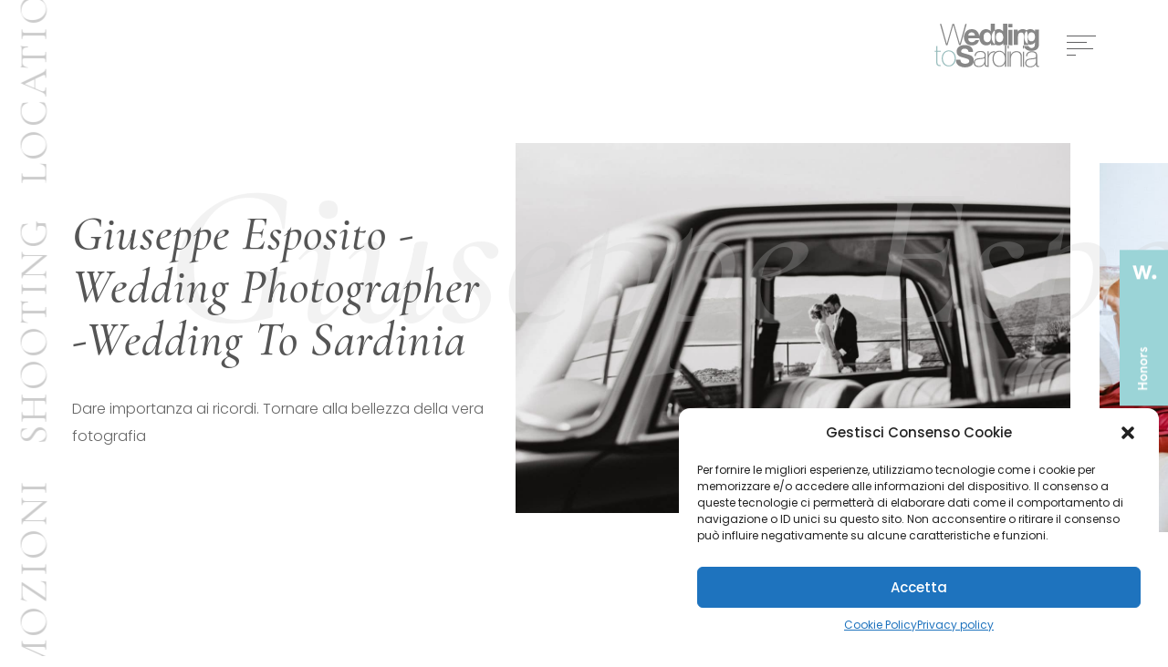

--- FILE ---
content_type: text/html; charset=UTF-8
request_url: https://www.weddingtosardinia.it/partners/1103/
body_size: 15101
content:
<!DOCTYPE html>
<!--[if lt IE 7 ]> <body data-cmplz=1 class="ie6"> <![endif]-->
<!--[if IE 7 ]><body data-cmplz=1 class="ie7"><![endif]-->
<!--[if IE 8 ]><body data-cmplz=1 class="ie8"><![endif]-->
<!--[if IE 9 ]><body data-cmplz=1 class="ie9"><![endif<]-->
<!--[ifload (gt IE 9)|!(IE)]><!--><!--<![endif]-->
<html lang="it-IT">
<head> <script type="text/javascript">if(!gform){document.addEventListener("gform_main_scripts_loaded",function(){gform.scriptsLoaded=!0}),window.addEventListener("DOMContentLoaded",function(){gform.domLoaded=!0});var gform={domLoaded:!1,scriptsLoaded:!1,initializeOnLoaded:function(o){gform.domLoaded&&gform.scriptsLoaded?o():!gform.domLoaded&&gform.scriptsLoaded?window.addEventListener("DOMContentLoaded",o):document.addEventListener("gform_main_scripts_loaded",o)},hooks:{action:{},filter:{}},addAction:function(o,n,r,t){gform.addHook("action",o,n,r,t)},addFilter:function(o,n,r,t){gform.addHook("filter",o,n,r,t)},doAction:function(o){gform.doHook("action",o,arguments)},applyFilters:function(o){return gform.doHook("filter",o,arguments)},removeAction:function(o,n){gform.removeHook("action",o,n)},removeFilter:function(o,n,r){gform.removeHook("filter",o,n,r)},addHook:function(o,n,r,t,i){null==gform.hooks[o][n]&&(gform.hooks[o][n]=[]);var e=gform.hooks[o][n];null==i&&(i=n+"_"+e.length),null==t&&(t=10),gform.hooks[o][n].push({tag:i,callable:r,priority:t})},doHook:function(o,n,r){if(r=Array.prototype.slice.call(r,1),null!=gform.hooks[o][n]){var t,i=gform.hooks[o][n];i.sort(function(o,n){return o.priority-n.priority});for(var e=0;e<i.length;e++)"function"!=typeof(t=i[e].callable)&&(t=window[t]),"action"==o?t.apply(null,r):r[0]=t.apply(null,r)}if("filter"==o)return r[0]},removeHook:function(o,n,r,t){if(null!=gform.hooks[o][n])for(var i=gform.hooks[o][n],e=i.length-1;0<=e;e--)null!=t&&t!=i[e].tag||null!=r&&r!=i[e].priority||i.splice(e,1)}}}</script>
<meta charset="utf-8">
<meta http-equiv="X-UA-Compatible" content="IE=edge">
<meta name="viewport" content="width=device-width, user-scalable=no, initial-scale=1, minimum-scale=1, viewport-fit=cover">
<meta name="format-detection" content="telephone=no">
<meta name='robots' content='index, follow, max-image-preview:large, max-snippet:-1, max-video-preview:-1' />
<link rel="alternate" hreflang="it" href="https://www.weddingtosardinia.it/partners/1103/" />
<link rel="alternate" hreflang="x-default" href="https://www.weddingtosardinia.it/partners/1103/" />
<!-- This site is optimized with the Yoast SEO Premium plugin v17.5 (Yoast SEO v18.4.1) - https://yoast.com/wordpress/plugins/seo/ -->
<title>Giuseppe Esposito -Wedding Photographer -Wedding To Sardinia | Wedding to Sardinia</title>
<meta name="description" content="Dare importanza ai ricordi. Tornare alla bellezza della vera fotografia" />
<link rel="canonical" href="https://www.weddingtosardinia.it/partners/1103/" />
<meta property="og:locale" content="it_IT" />
<meta property="og:type" content="article" />
<meta property="og:title" content="Giuseppe Esposito -Wedding Photographer -Wedding To Sardinia" />
<meta property="og:description" content="Dare importanza ai ricordi. Tornare alla bellezza della vera fotografia" />
<meta property="og:url" content="https://www.weddingtosardinia.it/partners/1103/" />
<meta property="og:site_name" content="Wedding to Sardinia" />
<meta property="article:publisher" content="https://www.facebook.com/weddingtosardinia" />
<meta property="article:modified_time" content="2021-11-06T14:15:14+00:00" />
<meta property="og:image" content="https://www.weddingtosardinia.it/wp-content/uploads/2021/11/favicon.jpg" />
<meta property="og:image:width" content="512" />
<meta property="og:image:height" content="512" />
<meta property="og:image:type" content="image/jpeg" />
<meta name="twitter:card" content="summary_large_image" />
<script type="application/ld+json" class="yoast-schema-graph">{"@context":"https://schema.org","@graph":[{"@type":"Organization","@id":"https://www.weddingtosardinia.it/#organization","name":"Wedding to Sardinia","url":"https://www.weddingtosardinia.it/","sameAs":["https://www.facebook.com/weddingtosardinia","https://www.instagram.com/wedding_to_sardinia/","https://www.linkedin.com/in/wedding-to-sardinia-7a201a189/"],"logo":{"@type":"ImageObject","@id":"https://www.weddingtosardinia.it/#logo","inLanguage":"it-IT","url":"http://beta.newwave-media.it/weddingtosardinia/wp-content/uploads/2021/11/favicon.jpg","contentUrl":"http://beta.newwave-media.it/weddingtosardinia/wp-content/uploads/2021/11/favicon.jpg","width":512,"height":512,"caption":"Wedding to Sardinia"},"image":{"@id":"https://www.weddingtosardinia.it/#logo"}},{"@type":"WebSite","@id":"https://www.weddingtosardinia.it/#website","url":"https://www.weddingtosardinia.it/","name":"Wedding to Sardinia","description":"Esperti del Wedding per matrimoni da sogno","publisher":{"@id":"https://www.weddingtosardinia.it/#organization"},"inLanguage":"it-IT"},{"@type":"WebPage","@id":"https://www.weddingtosardinia.it/partners/1103/#webpage","url":"https://www.weddingtosardinia.it/partners/1103/","name":"Giuseppe Esposito -Wedding Photographer -Wedding To Sardinia | Wedding to Sardinia","isPartOf":{"@id":"https://www.weddingtosardinia.it/#website"},"datePublished":"2021-11-06T14:01:07+00:00","dateModified":"2021-11-06T14:15:14+00:00","description":"Dare importanza ai ricordi. Tornare alla bellezza della vera fotografia","breadcrumb":{"@id":"https://www.weddingtosardinia.it/partners/1103/#breadcrumb"},"inLanguage":"it-IT","potentialAction":[{"@type":"ReadAction","target":["https://www.weddingtosardinia.it/partners/1103/"]}]},{"@type":"BreadcrumbList","@id":"https://www.weddingtosardinia.it/partners/1103/#breadcrumb","itemListElement":[{"@type":"ListItem","position":1,"name":"Home","item":"https://www.weddingtosardinia.it/"},{"@type":"ListItem","position":2,"name":"Partners","item":"https://www.weddingtosardinia.it/partners/"},{"@type":"ListItem","position":3,"name":"Giuseppe Esposito Wedding Photographer"}]}]}</script>
<!-- / Yoast SEO Premium plugin. -->
<link rel='dns-prefetch' href='//www.weddingtosardinia.it' />
<link rel='stylesheet' id='cmplz-general-css'  href='https://www.weddingtosardinia.it/wp-content/plugins/complianz-gdpr-premium/assets/css/cookieblocker.min.css?ver=6.1.3.1' type='text/css' media='all' />
<link rel='stylesheet' id='dflip-icons-style-css'  href='https://www.weddingtosardinia.it/wp-content/plugins/dflip/assets/css/themify-icons.min.css?ver=1.7.5.1' type='text/css' media='all' />
<link rel='stylesheet' id='dflip-style-css'  href='https://www.weddingtosardinia.it/wp-content/plugins/dflip/assets/css/dflip.min.css?ver=1.7.5.1' type='text/css' media='all' />
<script type='text/javascript' src='https://www.weddingtosardinia.it/wp-includes/js/jquery/jquery.min.js?ver=3.6.0' id='jquery-core-js'></script>
<script type='text/javascript' src='https://www.weddingtosardinia.it/wp-includes/js/jquery/jquery-migrate.min.js?ver=3.3.2' id='jquery-migrate-js'></script>
<link rel="https://api.w.org/" href="https://www.weddingtosardinia.it/wp-json/" /><link rel="EditURI" type="application/rsd+xml" title="RSD" href="https://www.weddingtosardinia.it/xmlrpc.php?rsd" />
<link rel="wlwmanifest" type="application/wlwmanifest+xml" href="https://www.weddingtosardinia.it/wp-includes/wlwmanifest.xml" /> 
<link rel='shortlink' href='https://www.weddingtosardinia.it/?p=1103' />
<link rel="alternate" type="application/json+oembed" href="https://www.weddingtosardinia.it/wp-json/oembed/1.0/embed?url=https%3A%2F%2Fwww.weddingtosardinia.it%2Fpartners%2F1103%2F" />
<link rel="alternate" type="text/xml+oembed" href="https://www.weddingtosardinia.it/wp-json/oembed/1.0/embed?url=https%3A%2F%2Fwww.weddingtosardinia.it%2Fpartners%2F1103%2F&#038;format=xml" />
<meta name="generator" content="WPML ver:4.5.0 stt:1,27;" />
<style>.cmplz-hidden{display:none!important;}</style><script data-cfasync="false"> var dFlipLocation = "https://www.weddingtosardinia.it/wp-content/plugins/dflip/assets/"; var dFlipWPGlobal = {"text":{"toggleSound":"Turn on\/off Sound","toggleThumbnails":"Toggle Thumbnails","toggleOutline":"Toggle Outline\/Bookmark","previousPage":"Previous Page","nextPage":"Next Page","toggleFullscreen":"Toggle Fullscreen","zoomIn":"Zoom In","zoomOut":"Zoom Out","toggleHelp":"Toggle Help","singlePageMode":"Single Page Mode","doublePageMode":"Double Page Mode","downloadPDFFile":"Download PDF File","gotoFirstPage":"Goto First Page","gotoLastPage":"Goto Last Page","share":"Share","mailSubject":"I wanted you to see this FlipBook","mailBody":"Check out this site {{url}}","loading":"Loading"},"moreControls":"pageMode,startPage,endPage","hideControls":"download,sound","scrollWheel":"true","backgroundColor":"#777","backgroundImage":"","height":"auto","paddingLeft":"20","paddingRight":"20","controlsPosition":"bottom","duration":"800","soundEnable":"false","enableDownload":"false","enableAnalytics":"false","webgl":"true","hard":"none","maxTextureSize":"1600","rangeChunkSize":"524288","zoomRatio":"1.5","stiffness":"3","pageMode":"0","singlePageMode":"0","pageSize":"0","autoPlay":"false","autoPlayDuration":"5000","autoPlayStart":"false","linkTarget":"2","sharePrefix":"flipbook-"};</script>
<!-- BEGIN GAINWP v5.4.6 Universal Analytics - https://intelligencewp.com/google-analytics-in-wordpress/ -->
<script type="text/plain" data-service="google-analytics" data-category="statistics">
(function(i,s,o,g,r,a,m){i['GoogleAnalyticsObject']=r;i[r]=i[r]||function(){
(i[r].q=i[r].q||[]).push(arguments)},i[r].l=1*new Date();a=s.createElement(o),
m=s.getElementsByTagName(o)[0];a.async=1;a.src=g;m.parentNode.insertBefore(a,m)
})(window,document,'script','https://www.google-analytics.com/analytics.js','ga');
ga('create', 'UA-125982417-46', 'auto');
ga('send', 'pageview');
</script>
<!-- END GAINWP Universal Analytics -->
<meta name="keywords" content="#" />
<meta name="Copyright" content="Copyright 2026">
<link rel="shortcut icon" href="https://www.weddingtosardinia.it/wp-content/themes/sardinia/common/img/favicon.ico">
<link rel="apple-touch-icon" href="https://www.weddingtosardinia.it/wp-content/themes/sardinia/common/img/apple-touch-icon.png">
<link rel="preconnect" href="https://fonts.googleapis.com">
<link rel="preconnect" href="https://fonts.gstatic.com" crossorigin>
<link href="https://fonts.googleapis.com/css2?family=Cormorant+Garamond:ital,wght@0,400;1,500&family=Poppins:wght@100;300;400;500;600&display=swap" rel="stylesheet">
<link rel="stylesheet" href="https://www.weddingtosardinia.it/wp-content/themes/sardinia/common/css/bootstrap.min.css">
<link rel="stylesheet" href="https://www.weddingtosardinia.it/wp-content/themes/sardinia/common/css/main.css">
<script type="text/javascript" src="https://www.weddingtosardinia.it/wp-content/themes/sardinia/common/js/jquery.js"></script>
<!-- HTML5 shim and Respond.js for IE8 support of HTML5 elements and media queries -->
<!--[if lt IE 9]>
<script src="common/js/html5.js"></script>
<![endif]-->
</head>    
<body
>
<section id="loader" class="page-loader">
<div class="spinner">
<div class="rect1"></div>
<div class="rect2"></div>
<div class="rect3"></div>
<div class="rect4"></div>
<div class="rect5"></div>
</div>
</section><!--loader-->
<section id="loader_2" class="page-loader">
</section><!--loader-->
<header class="">
<section class="container-fluid">
<section class="row align-items-center justify-content-end">
<section class="col-auto">
<a id="brand" href="https://www.weddingtosardinia.it" aria-label="Wedding to Sardinia"><svg enable-background="new 0 0 740 320" viewBox="0 0 740 320" xmlns="http://www.w3.org/2000/svg">
<path d="m523 7.8c-.8 0-2.3 1.5-2.3 2.4-.2 6.7-.2 13.3 0 20 0 .8 1.4 2.2 2.1 2.2 9 .2 18.1.1 27.4.1v-24.8c-9.3 0-18.3-.1-27.2.1zm101.8 195.3v101.1c0 7.1 0 7.1 7.7 6.5v-107.6zm-108.8-1.1v107.3h7.7v-107.3zm16.2 107.3c.5.2 1.1.2 1.9.2 1.2-.1 2.3-.1 3.5-.2zm-1.2-1.6v-1.4.2zm206.2-4.7c-.8 0-1.7-.1-2.5 0-6.9.4-9.1-1.5-9.6-8.4-.1-1.2 0-2.5 0-3.7 0-21.2 0-42.3 0-63.5 0-12.3-7.5-22.1-19.4-25.3-11.8-3.1-23.7-3.2-35.6 0-14.3 3.9-24.4 16.2-23.5 33.3h7.3c.3-1.7.6-3 .8-4.4 1.8-11 8-18.4 18.5-21.8 9.9-3.2 19.9-3.1 29.8.2 7.4 2.5 12.8 7.3 13.7 15.5.5 4.3-.1 8.8-.5 13.1-.3 3.3-2.2 6.2-5.4 7.2-4.8 1.6-9.9 2.9-15 3.7-9.9 1.5-20.1 2-30 3.8-17.2 3.2-26.3 14.9-25.6 31.6.6 14.4 7.9 23.7 22 26.7 6.5 1.3 13.3 1.8 19.9 1.3 12.8-.9 23.4-6.5 31-17.1 1-1.5 1.9-3 2.8-4.6.7 1.9.6 3.6.7 5.4.6 10.6 5 14.6 15.7 14.2 5.9 0 6.6-1.1 4.9-7.2zm-25.3-16.3c-6.7 11.5-16.7 17.9-30 18.9-8.1.6-16-.1-23.5-3.8-12.7-6.4-13.6-29.6-1.2-37.8 7.4-5 15.8-5.7 24.1-6.8 6.5-.8 13-1.1 19.5-2.1 5.3-.8 10.3-2.4 15.9-3.7-.5 11.4 1.8 23.9-4.8 35.3zm-164.6-237.7c-7.2 0-14.3 0-21.5 0-5.3 0-5.3 0-5.3 5.1v98.6c0 .9-.3 1.9.1 2.6.5.9 1.4 2.2 2.2 2.2 9 .2 18.1.1 27.2.1.3-.8.3-.9.3-1 0-35 .1-70 .2-105 0-2.3-1.3-2.6-3.2-2.6zm-121.5 158.5c.1-.1.1-.1.1-.1zm0-.2v.1l.1-.1zm-42.4 16v-23.3c-8.5-1.4-8.6-1.3-8.6 6.6v93.6c-8.5 2.8-12.2.3-12.5-8.1 0-1 0-2 0-3 0-20.8 0-41.6 0-62.3 0-13.4-6.6-22.6-19.4-26.4-13.1-3.8-26.5-3.6-39.4 1.3-12.9 5-21.9 19.5-19.9 32.1h7.3c.1-.3.2-.4.3-.5.3-1.6.5-3.2.8-4.8 2-10.6 8.1-17.7 18.3-21.1 7.5-2.4 15.2-2.6 22.8-1.5 12.9 1.9 22.8 8.8 21 25.8-.9 8.4-3.2 11.6-11.3 13.8-2 .5-4.1 1-6.3 1.2-5.9.6-11.8 1.1-17.7 1.6-8.7.8-17.3 1.9-25.4 5.7-18.4 8.6-22.1 36.5-6.6 49.4 6 5 13.1 6.7 20.7 7.3 13.7 1.1 26.5-1.3 37-10.8 3.5-3.2 6.2-7.3 9.6-11.3 0 2.6-.1 5.1 0 7.4.5 8.1 4.6 12.1 12.8 12.4 1.7.1 3.5-.1 5.3-.2.7 0 1.7-.2 2.1.2 2.7 2.7 5.8 1.2 9.1 1.2v-4.6c0-19 .1-38.1 0-57.1-.2-24 19.5-43.2 42.3-40.6v-8.5c-18.3.6-33.1 6.5-42.3 24.5zm-33.4 59.6c-11.3 23.2-39.8 24.2-54.2 16.8-9.1-4.8-10.9-13.2-10.1-22.6.7-9 5.8-15.4 14-17.9 8-2.4 16.5-3.3 24.9-4.6 3.9-.6 8.1-.4 12-1.1 5.8-1.1 11.3-2.6 17.3-4-.4 10.6 1.6 22.3-3.9 33.4zm-128.6-275.3c-2.6-.3-3.8.8-4.4 3.3-1 4.4-2.3 8.8-3.5 13.1-10.6 38.7-21.2 77.5-31.9 116.2-.5 1.9-1.1 3.7-1.7 5.7-1.2-1.1-1.6-2.2-1.9-3.3-2.3-8.1-4.5-16.3-7-24.3-9.8-33.9-19.6-68-29.5-101.9-3-10.5-.4-8.3-11.3-8.7-2.3-.1-3.3.8-3.9 3-1.9 7.2-3.9 14.3-6 21.4-10.5 37.2-21 74.4-31.6 111.5-.2.8-.7 1.4-1.3 2.7-.6-1.5-1-2.4-1.3-3.3-5.4-19-10.6-38.1-16-57.1-6.8-25-13.7-50.1-20.8-75.2-.3-1.1-1.5-2.7-2.5-2.9-2.3-.4-4.7-.1-7.8-.1.5 1.8.7 2.9 1 3.9 2.9 10 5.8 20.1 8.7 30.1 10.4 36.4 20.8 72.6 31.3 109 2.4 8.3.7 6.7 9.3 7 2.4.1 3.6-.8 4.2-3.1.8-3.5 1.9-7.1 2.8-10.6 11.8-41.3 23.5-82.5 35.4-123.9.3-1 .7-1.9 1.4-3.7.6 1.9 1 2.9 1.3 3.9 12.9 44.6 25.8 89 38.7 133.5.3 1.2.8 3.1 1.5 3.2 3 .4 6.3.7 9.3.2 1-.2 1.9-2.6 2.4-4.2 12.3-42.7 24.5-85.5 36.8-128.1 1.6-5.6 3.1-11 4.8-17.2-2.5 0-4.5.2-6.5-.1zm55 246.8c-2.8-12.9-11.7-21.4-23.3-26.5-8.3-3.5-17.2-5.6-25.9-8.1-9.9-2.9-19.9-5.6-29.7-8.7-5.1-1.6-8.7-5.1-9-10.9-.3-6.3 2.2-10.9 7.5-14.3 5.5-3.5 11.5-4 17.8-3.9 15.9.5 22.4 5.6 26.8 20.6.3.9 2 2 3.1 2 6.2.2 12.3.1 18.5.1h10c2.1-13.8-6.8-31.1-19.4-38.6-16.9-9.9-35.2-11.8-54.2-8.6-13.4 2.3-25.1 8-33.8 18.9-9 11.1-11 30.2-4.3 42.8 5.2 9.7 13.3 15.9 23.3 19.3 11.9 4 24.2 7 36.3 10.6 5.7 1.7 11.3 3.6 16.6 6.3 4.2 2 7.8 5.2 8.7 10.3 1.5 8.7-2.7 15.8-11.8 19-11.2 3.9-22.6 3.9-33.7-.3-9.3-3.5-14.9-10.6-16-20.7-.1-1.2-.3-2.4-.5-3.8h-31.7c-.1 1.2-.3 2-.2 2.8.6 19.7 9.8 34.6 27.6 42.5 23.8 10.8 48.5 10.9 72.6.4 21.4-9.4 29.2-30.3 24.7-51.2zm461.4-204.5c-.4-.8-1.2-2.1-1.9-2.1-8.7-.1-17.4-.1-26.6-.1v13.3c-2.9-3.1-5-6.1-7.7-8.3-12.3-10.3-34.1-11-48.6-1.5-2.1 1.3-3.3 1.4-5.7.1-15.4-9.1-31.2-9.3-46.7-.8-4.6 2.5-8.3 7-12.4 10.6 0-.2-.1-.7-.2-1.3-.2-3.9 1-9.5-1.1-11.4-2.2-2-7.7-.7-11.7-.7-5.2-.1-10.2 0-15.4 0v108.1h29.6v-4.6c0-17.5-.2-35.1.1-52.5.1-5.4.7-10.9 2.1-16.1 3.4-12.8 20.7-18.9 31.7-11.2 1.8 1.2 3.7 3 4.3 5.1 1.6 5.8 3.4 11.7 3.6 17.6.4 19.2.2 38.3.2 57.5v4.5h29.5c.2-1.5.4-2.8.7-4.5 8.7 1.8 17.3 2.5 25.9.4 8.8-2.1 15.9-6.6 21-14.2.4.1.8.3 1.2.4-.5 7.6-.5 15.3-1.9 22.6-.7 3.9-3.3 8.1-6.3 10.9-11.8 11-32.4 6-38.5-9.1h-29.4c0 1-.1 1.7 0 2.4 2 13.2 9.9 21.8 21.7 27.1 15.8 7 32.2 6.9 48.6 2.8 12.9-3.2 24-10.1 29.3-22.9 2.6-6.5 4.2-13.8 4.2-20.9.4-32.9.2-65.8.2-98.7.3-1 .5-1.9.2-2.5zm-80.1 92.8v4.8c-6.9-3.5-11.8-8.1-15.2-14-9.7-17.4-11-35.8-5.7-54.8 2.3-8.1 6.3-15.3 12.7-21.5 4.3 5.6 6.1 11.6 7 18 .7 4.7 1 9.5 1 14.3.3 17.7.2 35.4.2 53.2zm48-25.8c-4.6 9.6-12.6 14-23.2 13.4-9.9-.6-16.2-6.3-19.3-15.1-1.9-5.4-2.5-11.2-3.2-14.3.4-10.5 1.7-18 6.4-24.8 9.1-13 33-11.8 39.5 4.8 4.5 12 5.4 24.1-.2 36zm-221.7-110.3v53c-16.9-18.2-36.1-18.3-57.2-8.8v-44.2h-29.8v53c-3.1-2.9-5.7-5.8-8.7-7.8-19.7-13.5-48.3-7.5-61.6 12.9-5.8 8.8-8.6 18.4-10.2 28.9-.4-1.8-.7-3.6-1.1-5.6-5.5-25.6-22.2-41.3-46.8-43.1-23.3-1.6-42 7.2-53.2 28.1-9.2 17.1-9.3 35.4-2.4 53.4 5.4 14.2 15.4 24.1 29.8 29.1 12.6 4.3 25.5 4.5 38.4 1.2 9.8-2.5 18.2-7.4 24.3-15.6 4.1-5.6 7.4-11.5 9.1-18.9-6.5 0-12.5.1-18.5 0-4.4-.1-8.6-.4-10.4 5-.3.9-1.5 1.6-2.3 2.4-7.3 6.6-15.9 7.5-25.2 6.2-12.3-1.7-20.1-12.3-19.1-26.5h77.9c.3 2 .5 3.9.9 5.8 5 26.4 21.6 45.1 50.3 43.6 11.2-.6 21.3-3.8 28.3-13.5.4-.6 1.1-1 2.4-2.2v13h27.8c.1-.5.3-1 .4-1.4.1-.6.2-1.1.3-1.6 21.4 8.9 41.3 10.1 58.6-9.7v12.7h28.1v-149.4zm-244.9 83.4c-1.4-10.6 8.2-21.2 20.2-22.4 15.6-1.5 25.9 7 26.7 22.4zm153.2 36.1c-9.1 13.8-29.8 13.8-39 .1-7.3-10.7-7.5-22.6-5.8-34.9 1.1-7.6 3.9-14.3 10.2-19.2 12.4-9.7 31.1-4.8 37 9.8 1.1 2.6 1.9 5.5 2.4 8.3.6 3.8.9 7.8 1.1 9.7-.3 10.5-1.1 19-5.9 26.2zm34.3 25.4c-15.2-11.3-21.1-26.6-22.4-43.8-1.6-21.7 3.5-41.1 22.4-56zm36.1-15.1c-11.1 1-20-3.6-24.8-14.2-6.1-13.5-6.1-27.5-.2-41 4.3-10.1 13-14.4 24.7-13.5 15.5 1.2 23.3 17.6 23.5 34 .2 16.5-7.5 33.1-23.2 34.7zm154.1 171.6c0 .3-.2.7-.4 1.3h-7.9v-4.6c0-21.4.1-42.8-.1-64.3 0-4.5-.5-9.1-1.4-13.4-2.4-11.2-11.2-19-22.5-20.3-22.8-2.8-40.4 10.3-44 33-.6 3.8-.9 7.8-.9 11.6v9.7 43.6 4.6c-.6 0-1.2 0-1.7.1h-6.7v-3c.1-.7 0-1.4 0-2.1v-102.2h8.4v20.3c3.3-4.2 6.3-8.7 10-12.4 12.6-12.7 38.8-14.6 53.4-4.2 9.5 6.8 13.3 16.9 13.6 27.9.4 24.7.1 49.5.2 74.4zm-119.1-150.2v62.3c-3.7-4.5-7.1-10-11.7-13.7-15.4-11.9-32.4-12.7-49.9-5.1-3.6 1.6-6.8 4-10.2 6.1-.8 1.1-1.7 2.2-2.5 3.4-2.7 4.2-6.2 8.2-8 12.7-7.9 19.5-7.9 39.3-.2 58.9 13.4 34.3 57.8 33.1 74.1 13.7 2.8-3.3 5.5-7 8.5-11v24.1h8.5v-151.6zm-13.7 133.9c-17 17.5-47.1 13.3-58.8-8.2-8.7-16-9.2-32.9-4.7-50.2 6.3-24.7 30.6-36.5 53.8-26.1 8.7 3.9 14.3 10.9 18.1 19.5 3.7 8.3 5.4 16.9 5.4 30.6-.6 10.5-3.4 23.8-13.8 34.4zm39.8-131.7v21.4h-7.9v-21.4zm7.2 144.3c0 .7.1 1.4 0 2.1zm8.4-43.3v43.6c0-14.5 0-29 0-43.6zm-1.8 48.3c.5 0 1.1 0 1.7-.1v.1zm94.9-149.3v21.4h-7.9v-21.4z"/>
<path class="brand-to" d="m21.5 196.1h23v7h-22.7c-.1 1.6-.2 2.9-.2 4.2v70.6c0 1.4 0 2.8.1 4.1.6 9.9 5.1 14.2 15 14.9 2.5.1 5 0 7.8 0v7c-7.6.6-15.1.8-21.7-3.3-7.1-4.3-9.3-11.2-9.3-19.1 0-17 0-34 0-51 0-8.9 0-17.9 0-27.6h-11.5v-6.8h11.4v-8.9c0-7.2.1-14.3-.1-21.5-.1-3.4 1.9-3.1 4.1-3.1s4.1-.2 4 3.2c0 9.9.1 19.9.1 30.3zm129.4 53.5c-.5 15.1-3.5 28.9-13.3 40.5-10.7 12.6-24.7 17.3-40.8 16.2-23.5-1.6-40.3-19.5-43.9-43.7-2.3-15-1-29.4 5.9-43 14.9-29.5 49.1-30.5 67.5-19.3 15.2 9.4 21.7 23.8 24.1 40.8.2 2.8.3 5.9.5 8.5zm-16.5-30.4c-14.4-22.4-44.5-25.4-62.1-5.8-9.2 10.2-12.3 22.8-12.6 33.2 0 15 2.9 25.5 9.1 35.3 13.7 21.9 46.5 23.7 62.5 3.4 13.9-17.5 15.3-47.2 3.1-66.1z"/>
</svg></a>
</section><!--col-->
<section class="col-auto">
<a id="hamburger" href="#" aria-label="">
<span></span>
<span></span>
<span></span>  
<span></span>      
</a>
</section><!--col-->
</section><!--row-->
</section><!--container-->
</header>
<section id="header_aside">
<nav class="srf">
<ul>
<li id="ha_1"><a href="https://www.weddingtosardinia.it/locations/">Location</a></li>
<li id="ha_2"><a href="https://www.weddingtosardinia.it/shooting/">Shooting</a></li>
<li id="ha_3"><a href="https://www.weddingtosardinia.it/emozioni/">Emozioni</a></li>
</ul>
</nav>
</section><!--header_aside-->
<section id="drawer" style="opacity: 0;">
<section class="drawer-wrapper">
<div class="drawer-header">
<section class="container-fluid">
<section class="row align-items-center">
<section class="col-auto ml-auto">
<a href="#" id="hamburger_close"><span></span><span></span></a>
</section><!--col-->
</section><!--row-->
</section><!--container-->
</div>
<section class="drawer-content">
<section class="drawer-box">
<section class="container-fluid">
<section class="row">
<section class="col-md-6">
<nav class="srf"><ul id="menu-menu-principale-sx" class="drawer-menu"><li id="menu-item-3031" class="menu-item menu-item-type-post_type_archive menu-item-object-shooting menu-item-3031"><a href="https://www.weddingtosardinia.it/shooting/">Shooting</a></li>
<li id="menu-item-3730" class="menu-item menu-item-type-post_type_archive menu-item-object-wedding_day menu-item-3730"><a href="https://www.weddingtosardinia.it/wedding-day/">Wedding day</a></li>
<li id="menu-item-3035" class="menu-item menu-item-type-post_type_archive menu-item-object-location menu-item-3035"><a href="https://www.weddingtosardinia.it/locations/">Location</a></li>
<li id="menu-item-3036" class="menu-item menu-item-type-post_type_archive menu-item-object-partner menu-item-3036"><a href="https://www.weddingtosardinia.it/partners/">Professionisti</a></li>
<li id="menu-item-3633" class="menu-item menu-item-type-post_type menu-item-object-page menu-item-3633"><a href="https://www.weddingtosardinia.it/emozioni/">Emozioni</a></li>
</ul></nav>                            </section><!--col-->
<section class="col-md-6">
<nav class="srf"><ul id="menu-menu-principale-dx" class="drawer-menu"><li id="menu-item-3042" class="menu-item menu-item-type-post_type menu-item-object-page menu-item-3042"><a href="https://www.weddingtosardinia.it/progetto/">Progetto</a></li>
<li id="menu-item-3039" class="menu-item menu-item-type-post_type menu-item-object-page menu-item-3039"><a href="https://www.weddingtosardinia.it/social-wall/">Social wall</a></li>
<li id="menu-item-3048" class="menu-item menu-item-type-post_type menu-item-object-page menu-item-3048"><a href="https://www.weddingtosardinia.it/press-area/">Press area</a></li>
<li id="menu-item-3047" class="menu-item menu-item-type-post_type menu-item-object-page menu-item-3047"><a href="https://www.weddingtosardinia.it/marketing/">Marketing</a></li>
<li id="menu-item-3717" class="menu-item menu-item-type-post_type menu-item-object-page menu-item-3717"><a href="https://www.weddingtosardinia.it/contatti/">Contatti</a></li>
</ul></nav>                            </section><!--col-->
</section><!--row-->
</section><!--container-->
</section><!--drawer-box-->
</section><!--drawer-content-->
</section><!--drawer-wrapper-->        
</section><!--drawer-->
<div id="cursor">
<div class="cursor__element" id="cursor__element">
<div class="cursor__bg">
<div id="cursor__lbl" class="srf">
<div id="lbl_skip" class="cursor__lbl">Salta intro</div>
<div id="lbl_corpvideo" class="cursor__lbl">Corporate video</div>
<div id="lbl_scopri" class="cursor__lbl">Scopri</div>
<div id="lbl_link" class="cursor__lbl">Vedi</div>
<div id="lbl_start" class="cursor__lbl">Inizia</div>
<div id="lbl_play" class="cursor__lbl">Play video</div>
<div id="lbl_emozione_prev" class="cursor__lbl">Prev</div>
<div id="lbl_emozione" class="cursor__lbl">Next</div>
</div>
</div>
</div>
</div>
<section id="single_x">
<section class="sng-wrp">
<div class="slide">
<div class="slide-item slide-tt">
<div class="slide-title srf">
<div class="title-ghost">Giuseppe Esposito -Wedding Photographer -Wedding To Sardinia</div>
<h1 class="title"><span>Giuseppe Esposito -Wedding Photographer -Wedding To Sardinia</span></h1>
</div>
<div class="slide-txt"><p>Dare importanza ai ricordi. Tornare alla bellezza della vera fotografia</p>
</div>
</div>
</div>
<div class="slide">
<div class="slide-item ">
<div class="slide-box box-1" data-speed-x="60">
<div class="slide-cnt" 
style="padding-top: 66.666666666667%">
<img class="slide-img lazy" data-src="https://www.weddingtosardinia.it/wp-content/uploads/2021/11/Giuseppe_espostito_wedding_to_sardinia_1.jpg">
</div><!--slide-cnt-->
</div><!--slide-box-->
</div><!--slide-item-->
</div><!--slide-->
<div class="slide">
<div class="slide-item ">
<div class="slide-box box-2" data-speed-x="100">
<div class="slide-cnt" 
style="padding-top: 66.666666666667%">
<img class="slide-img lazy" data-src="https://www.weddingtosardinia.it/wp-content/uploads/2021/11/Giuseppe_espostito_wedding_to_sardinia_5.jpg">
</div><!--slide-cnt-->
</div><!--slide-box-->
</div><!--slide-item-->
</div><!--slide-->
<div class="slide">
<div class="slide-item ">
<div class="slide-box box-3" data-speed-x="100">
<div class="slide-cnt" 
style="padding-top: 66.666666666667%">
<img class="slide-img lazy" data-src="https://www.weddingtosardinia.it/wp-content/uploads/2021/11/Giuseppe_espostito_wedding_to_sardinia_6.jpg">
</div><!--slide-cnt-->
</div><!--slide-box-->
</div><!--slide-item-->
</div><!--slide-->
<div class="slide">
<div class="slide-item ">
<div class="slide-box box-4" data-speed-x="70">
<div class="slide-cnt" 
style="padding-top: 53.488372093023%">
<img class="slide-img lazy" data-src="https://www.weddingtosardinia.it/wp-content/uploads/2021/11/Giuseppe_espostito_wedding_to_sardinia_cover.jpg">
</div><!--slide-cnt-->
</div><!--slide-box-->
</div><!--slide-item-->
</div><!--slide-->
<div class="slide">
<div class="slide-item ">
<div class="slide-box box-5" data-speed-x="100">
<div class="slide-cnt" 
style="padding-top: 66.666666666667%">
<img class="slide-img lazy" data-src="https://www.weddingtosardinia.it/wp-content/uploads/2021/11/giuseppe-esposito-fall-in-love-with-alghero-2.jpg">
</div><!--slide-cnt-->
</div><!--slide-box-->
</div><!--slide-item-->
</div><!--slide-->
<div class="slide">
<div class="slide-item ">
<div class="slide-box box-6" data-speed-x="100">
<div class="slide-cnt" 
style="padding-top: 66.69921875%">
<img class="slide-img lazy" data-src="https://www.weddingtosardinia.it/wp-content/uploads/2021/11/giuseppe-esposito-fall-in-love-with-alghero-11-1024x683-1.jpg">
</div><!--slide-cnt-->
</div><!--slide-box-->
</div><!--slide-item-->
</div><!--slide-->
<div class="slide">
<div class="slide-item ">
<div class="slide-box box-7" data-speed-x="100">
<div class="slide-cnt" 
style="padding-top: 66.666666666667%">
<img class="slide-img lazy" data-src="https://www.weddingtosardinia.it/wp-content/uploads/2021/11/giuseppe-esposito-fall-in-love-with-alghero-18.jpg">
</div><!--slide-cnt-->
</div><!--slide-box-->
</div><!--slide-item-->
</div><!--slide-->
<div class="slide">
<div class="slide-item ">
<div class="slide-box box-8" data-speed-x="50">
<div class="slide-cnt" 
style="padding-top: 66.744186046512%">
<img class="slide-img lazy" data-src="https://www.weddingtosardinia.it/wp-content/uploads/2021/11/italian-wedding-photographer-giuseppe-esposito-alghero-7.jpg">
</div><!--slide-cnt-->
</div><!--slide-box-->
</div><!--slide-item-->
</div><!--slide-->
<div class="slide">
<div class="slide-item ">
<div class="slide-box box-9" data-speed-x="80">
<div class="slide-cnt" 
style="padding-top: 66.666666666667%">
<img class="slide-img lazy" data-src="https://www.weddingtosardinia.it/wp-content/uploads/2021/11/italian-wedding-photographer-giuseppe-esposito-alghero-20.jpg">
</div><!--slide-cnt-->
</div><!--slide-box-->
</div><!--slide-item-->
</div><!--slide-->
<div class="slide">
<div class="slide-item text-right">
<a href="https://www.weddingtosardinia.it/partners/" class="back-to srf"><svg class="arrow-left fill-current" width="19" height="8" viewBox="0 0 19 8" xmlns="http://www.w3.org/2000/svg" style="opacity: 1; transform: translate(0px, 0px);"><path d="M0 3.619L5.44 0v2.995H19v1.248H5.44v2.995z" fill-rule="evenodd"></path></svg><span>Tutti i Partner</span></a>
<!-- empty-slide -->
</div>
</div><!--slide-->
</section><!--sng-wrp-->
</section><!--single_x-->

<a href="https://www.weddingtosardinia.it/emozioni/" id="banner_50" data-cursor="Inizia">
<section class="bg lazy" data-src="https://www.weddingtosardinia.it/wp-content/uploads/2021/11/50-foto.jpg">
</section><!--bg-->
<section class="fg">
<section class="container-fluid">
<section class="row">
<section class="col">
<div>30 storie</div>
<div>30 emozioni...</div>
</section><!--col-->
</section><!--row-->
</section><!--container-->
</section><!--fg-->
</a><!--banner_50-->
<footer>
<section id="footer">
<section class="container-fluid">
<section class="row">
<section class="col">
<div class="f-txt">© 2021 Welcome to Sardegna srl - P.I. 02863870909</div>
</section><!--col-->
<section class="col-auto ml-md-auto">
<div class="f-txt"><a href="https://www.weddingtosardinia.it/privacy-policy/">Privacy Policy</a> &amp; <a href="https://www.weddingtosardinia.it/cookie-policy-ue/">Cookie Policy</a> - <a href="https://www.perspect.it/" target="_blank">Credits: Perspect</a></div>
</section><!--col-->
</section><!--row-->
</section><!--container-->
</section><!--footer-->
<section id="promo">
<section class="container-fluid">
<section class="row align-items-center">
<section class="col-12 col-lg-6 col-xl-4">
<div class="f-txt mb-4 mb-lg-0">Gli eventi realizzati da Wedding To Sardinia sono promossi con il Patrocinio della Regione Autonoma Sardegna - Autorizzazione anno 2022</div>
</section><!--col-->
</section><!--row-->
</section><!--container-->
</section><!--promo-->
</footer>
<!--<section id="privacySlider">
<p>Utilizzando questo sito web si acconsente all'utilizzo di cookies in conformità alla nostra politica sui cookies. <a href="https://www.weddingtosardinia.it/privacy-policy/">Informazioni</a>
<a id="cookieBtn" href="#">OK</a></p>
</section><!--privacySlider-->
<!-- Consent Management powered by Complianz | GDPR/CCPA Cookie Consent https://wordpress.org/plugins/complianz-gdpr -->
<div id="cmplz-cookiebanner-container"><div class="cmplz-cookiebanner cmplz-hidden banner-1 optin cmplz-bottom-right cmplz-categories-type-view-preferences" aria-modal="true" data-nosnippet="true" role="dialog" aria-live="polite" aria-labelledby="cmplz-header-1-optin" aria-describedby="cmplz-message-1-optin">
<div class="cmplz-header">
<div class="cmplz-logo"></div>
<div class="cmplz-title" id="cmplz-header-1-optin">Gestisci Consenso Cookie</div>
<a class="cmplz-close" tabindex="0" role="button">
<svg aria-hidden="true" focusable="false" data-prefix="fas" data-icon="times" class="svg-inline--fa fa-times fa-w-11" role="img" xmlns="http://www.w3.org/2000/svg" viewBox="0 0 352 512"><path fill="currentColor" d="M242.72 256l100.07-100.07c12.28-12.28 12.28-32.19 0-44.48l-22.24-22.24c-12.28-12.28-32.19-12.28-44.48 0L176 189.28 75.93 89.21c-12.28-12.28-32.19-12.28-44.48 0L9.21 111.45c-12.28 12.28-12.28 32.19 0 44.48L109.28 256 9.21 356.07c-12.28 12.28-12.28 32.19 0 44.48l22.24 22.24c12.28 12.28 32.2 12.28 44.48 0L176 322.72l100.07 100.07c12.28 12.28 32.2 12.28 44.48 0l22.24-22.24c12.28-12.28 12.28-32.19 0-44.48L242.72 256z"></path></svg>
</a>
</div>
<div class="cmplz-divider cmplz-divider-header"></div>
<div class="cmplz-body">
<div class="cmplz-message" id="cmplz-message-1-optin">Per fornire le migliori esperienze, utilizziamo tecnologie come i cookie per memorizzare e/o accedere alle informazioni del dispositivo. Il consenso a queste tecnologie ci permetterà di elaborare dati come il comportamento di navigazione o ID unici su questo sito. Non acconsentire o ritirare il consenso può influire negativamente su alcune caratteristiche e funzioni.</div>
<!-- categories start -->
<div class="cmplz-categories">
<details class="cmplz-category cmplz-functional" >
<summary>
<span class="cmplz-category-header">
<span class="cmplz-category-title">Funzionale</span>
<span class='cmplz-always-active'>
<span class="cmplz-banner-checkbox">
<input type="checkbox"
id="cmplz-functional-optin"
data-category="cmplz_functional"
class="cmplz-consent-checkbox cmplz-functional"
size="40"
value="1"/>
<label class="cmplz-label" for="cmplz-functional-optin" tabindex="0"><span>Funzionale</span></label>
</span>
Sempre attivo							</span>
<span class="cmplz-icon cmplz-open"></span>
</span>
</summary>
<div class="cmplz-description">
<span class="cmplz-description-functional">L'archiviazione tecnica o l'accesso sono strettamente necessari al fine legittimo di consentire l'uso di un servizio specifico esplicitamente richiesto dall'abbonato o dall'utente, o al solo scopo di effettuare la trasmissione di una comunicazione su una rete di comunicazione elettronica.</span>
</div>
</details>
<details class="cmplz-category cmplz-preferences" >
<summary>
<span class="cmplz-category-header">
<span class="cmplz-category-title">Preferenze</span>
<span class="cmplz-banner-checkbox">
<input type="checkbox"
id="cmplz-preferences-optin"
data-category="cmplz_preferences"
class="cmplz-consent-checkbox cmplz-preferences"
size="40"
value="1"/>
<label class="cmplz-label" for="cmplz-preferences-optin" tabindex="0"><span>Preferenze</span></label>
</span>
<span class="cmplz-icon cmplz-open"></span>
</span>
</summary>
<div class="cmplz-description">
<span class="cmplz-description-preferences">L'archiviazione tecnica o l'accesso sono necessari per lo scopo legittimo di memorizzare le preferenze che non sono richieste dall'abbonato o dall'utente.</span>
</div>
</details>
<details class="cmplz-category cmplz-statistics" >
<summary>
<span class="cmplz-category-header">
<span class="cmplz-category-title">Statistiche</span>
<span class="cmplz-banner-checkbox">
<input type="checkbox"
id="cmplz-statistics-optin"
data-category="cmplz_statistics"
class="cmplz-consent-checkbox cmplz-statistics"
size="40"
value="1"/>
<label class="cmplz-label" for="cmplz-statistics-optin" tabindex="0"><span>Statistiche</span></label>
</span>
<span class="cmplz-icon cmplz-open"></span>
</span>
</summary>
<div class="cmplz-description">
<span class="cmplz-description-statistics">L'archiviazione tecnica o l'accesso che viene utilizzato esclusivamente per scopi statistici.</span>
<span class="cmplz-description-statistics-anonymous">L'archiviazione tecnica o l'accesso che viene utilizzato esclusivamente per scopi statistici anonimi. Senza un mandato di comparizione, una conformità volontaria da parte del vostro Fornitore di Servizi Internet, o ulteriori registrazioni da parte di terzi, le informazioni memorizzate o recuperate per questo scopo da sole non possono di solito essere utilizzate per l'identificazione.</span>
</div>
</details>
<details class="cmplz-category cmplz-marketing" >
<summary>
<span class="cmplz-category-header">
<span class="cmplz-category-title">Marketing</span>
<span class="cmplz-banner-checkbox">
<input type="checkbox"
id="cmplz-marketing-optin"
data-category="cmplz_marketing"
class="cmplz-consent-checkbox cmplz-marketing"
size="40"
value="1"/>
<label class="cmplz-label" for="cmplz-marketing-optin" tabindex="0"><span>Marketing</span></label>
</span>
<span class="cmplz-icon cmplz-open"></span>
</span>
</summary>
<div class="cmplz-description">
<span class="cmplz-description-marketing">L'archiviazione tecnica o l'accesso sono necessari per creare profili di utenti per inviare pubblicità, o per tracciare l'utente su un sito web o su diversi siti web per scopi di marketing simili.</span>
</div>
</details>
</div><!-- categories end -->
</div>
<div class="cmplz-links cmplz-information">
<a class="cmplz-link cmplz-manage-options cookie-statement" href="#" data-relative_url="#cmplz-manage-consent-container">Gestisci opzioni</a>
<a class="cmplz-link cmplz-manage-third-parties cookie-statement" href="#" data-relative_url="#cmplz-cookies-overview">Gestisci servizi</a>
<a class="cmplz-link cmplz-manage-vendors tcf cookie-statement" href="#" data-relative_url="#cmplz-tcf-wrapper">Gestisci fornitori</a>
<a class="cmplz-link cmplz-external cmplz-read-more-purposes tcf" target="_blank" rel="noopener noreferrer nofollow" href="https://cookiedatabase.org/tcf/purposes/">Per saperne di più su questi scopi</a>
</div>
<div class="cmplz-divider cmplz-footer"></div>
<div class="cmplz-buttons">
<button class="cmplz-btn cmplz-accept">Accetta</button>
<button class="cmplz-btn cmplz-deny">Nega</button>
<button class="cmplz-btn cmplz-view-preferences">Visualizza preferenze</button>
<button class="cmplz-btn cmplz-save-preferences">Salva preferenze</button>
<a class="cmplz-btn cmplz-manage-options tcf cookie-statement" href="#" data-relative_url="#cmplz-manage-consent-container">Visualizza preferenze</a>
</div>
<div class="cmplz-links cmplz-documents">
<a class="cmplz-link cookie-statement" href="#" data-relative_url="">{title}</a>
<a class="cmplz-link privacy-statement" href="#" data-relative_url="">{title}</a>
<a class="cmplz-link impressum" href="#" data-relative_url="">{title}</a>
</div>
</div>
<div class="cmplz-cookiebanner cmplz-hidden banner-1 optout cmplz-bottom-right cmplz-categories-type-view-preferences" aria-modal="true" data-nosnippet="true" role="dialog" aria-live="polite" aria-labelledby="cmplz-header-1-optout" aria-describedby="cmplz-message-1-optout">
<div class="cmplz-header">
<div class="cmplz-logo"></div>
<div class="cmplz-title" id="cmplz-header-1-optout">Gestisci Consenso Cookie</div>
<a class="cmplz-close" tabindex="0" role="button">
<svg aria-hidden="true" focusable="false" data-prefix="fas" data-icon="times" class="svg-inline--fa fa-times fa-w-11" role="img" xmlns="http://www.w3.org/2000/svg" viewBox="0 0 352 512"><path fill="currentColor" d="M242.72 256l100.07-100.07c12.28-12.28 12.28-32.19 0-44.48l-22.24-22.24c-12.28-12.28-32.19-12.28-44.48 0L176 189.28 75.93 89.21c-12.28-12.28-32.19-12.28-44.48 0L9.21 111.45c-12.28 12.28-12.28 32.19 0 44.48L109.28 256 9.21 356.07c-12.28 12.28-12.28 32.19 0 44.48l22.24 22.24c12.28 12.28 32.2 12.28 44.48 0L176 322.72l100.07 100.07c12.28 12.28 32.2 12.28 44.48 0l22.24-22.24c12.28-12.28 12.28-32.19 0-44.48L242.72 256z"></path></svg>
</a>
</div>
<div class="cmplz-divider cmplz-divider-header"></div>
<div class="cmplz-body">
<div class="cmplz-message" id="cmplz-message-1-optout">Per fornire le migliori esperienze, utilizziamo tecnologie come i cookie per memorizzare e/o accedere alle informazioni del dispositivo. Il consenso a queste tecnologie ci permetterà di elaborare dati come il comportamento di navigazione o ID unici su questo sito. Non acconsentire o ritirare il consenso può influire negativamente su alcune caratteristiche e funzioni.</div>
<!-- categories start -->
<div class="cmplz-categories">
<details class="cmplz-category cmplz-functional" >
<summary>
<span class="cmplz-category-header">
<span class="cmplz-category-title">Funzionale</span>
<span class='cmplz-always-active'>
<span class="cmplz-banner-checkbox">
<input type="checkbox"
id="cmplz-functional-optout"
data-category="cmplz_functional"
class="cmplz-consent-checkbox cmplz-functional"
size="40"
value="1"/>
<label class="cmplz-label" for="cmplz-functional-optout" tabindex="0"><span>Funzionale</span></label>
</span>
Sempre attivo							</span>
<span class="cmplz-icon cmplz-open"></span>
</span>
</summary>
<div class="cmplz-description">
<span class="cmplz-description-functional">L'archiviazione tecnica o l'accesso sono strettamente necessari al fine legittimo di consentire l'uso di un servizio specifico esplicitamente richiesto dall'abbonato o dall'utente, o al solo scopo di effettuare la trasmissione di una comunicazione su una rete di comunicazione elettronica.</span>
</div>
</details>
<details class="cmplz-category cmplz-preferences" >
<summary>
<span class="cmplz-category-header">
<span class="cmplz-category-title">Preferenze</span>
<span class="cmplz-banner-checkbox">
<input type="checkbox"
id="cmplz-preferences-optout"
data-category="cmplz_preferences"
class="cmplz-consent-checkbox cmplz-preferences"
size="40"
value="1"/>
<label class="cmplz-label" for="cmplz-preferences-optout" tabindex="0"><span>Preferenze</span></label>
</span>
<span class="cmplz-icon cmplz-open"></span>
</span>
</summary>
<div class="cmplz-description">
<span class="cmplz-description-preferences">L'archiviazione tecnica o l'accesso sono necessari per lo scopo legittimo di memorizzare le preferenze che non sono richieste dall'abbonato o dall'utente.</span>
</div>
</details>
<details class="cmplz-category cmplz-statistics" >
<summary>
<span class="cmplz-category-header">
<span class="cmplz-category-title">Statistiche</span>
<span class="cmplz-banner-checkbox">
<input type="checkbox"
id="cmplz-statistics-optout"
data-category="cmplz_statistics"
class="cmplz-consent-checkbox cmplz-statistics"
size="40"
value="1"/>
<label class="cmplz-label" for="cmplz-statistics-optout" tabindex="0"><span>Statistiche</span></label>
</span>
<span class="cmplz-icon cmplz-open"></span>
</span>
</summary>
<div class="cmplz-description">
<span class="cmplz-description-statistics">L'archiviazione tecnica o l'accesso che viene utilizzato esclusivamente per scopi statistici.</span>
<span class="cmplz-description-statistics-anonymous">L'archiviazione tecnica o l'accesso che viene utilizzato esclusivamente per scopi statistici anonimi. Senza un mandato di comparizione, una conformità volontaria da parte del vostro Fornitore di Servizi Internet, o ulteriori registrazioni da parte di terzi, le informazioni memorizzate o recuperate per questo scopo da sole non possono di solito essere utilizzate per l'identificazione.</span>
</div>
</details>
<details class="cmplz-category cmplz-marketing" >
<summary>
<span class="cmplz-category-header">
<span class="cmplz-category-title">Marketing</span>
<span class="cmplz-banner-checkbox">
<input type="checkbox"
id="cmplz-marketing-optout"
data-category="cmplz_marketing"
class="cmplz-consent-checkbox cmplz-marketing"
size="40"
value="1"/>
<label class="cmplz-label" for="cmplz-marketing-optout" tabindex="0"><span>Marketing</span></label>
</span>
<span class="cmplz-icon cmplz-open"></span>
</span>
</summary>
<div class="cmplz-description">
<span class="cmplz-description-marketing">L'archiviazione tecnica o l'accesso sono necessari per creare profili di utenti per inviare pubblicità, o per tracciare l'utente su un sito web o su diversi siti web per scopi di marketing simili.</span>
</div>
</details>
</div><!-- categories end -->
</div>
<div class="cmplz-links cmplz-information">
<a class="cmplz-link cmplz-manage-options cookie-statement" href="#" data-relative_url="#cmplz-manage-consent-container">Gestisci opzioni</a>
<a class="cmplz-link cmplz-manage-third-parties cookie-statement" href="#" data-relative_url="#cmplz-cookies-overview">Gestisci servizi</a>
<a class="cmplz-link cmplz-manage-vendors tcf cookie-statement" href="#" data-relative_url="#cmplz-tcf-wrapper">Gestisci fornitori</a>
<a class="cmplz-link cmplz-external cmplz-read-more-purposes tcf" target="_blank" rel="noopener noreferrer nofollow" href="https://cookiedatabase.org/tcf/purposes/">Per saperne di più su questi scopi</a>
</div>
<div class="cmplz-divider cmplz-footer"></div>
<div class="cmplz-buttons">
<button class="cmplz-btn cmplz-accept">Accetta</button>
<button class="cmplz-btn cmplz-deny">Nega</button>
<button class="cmplz-btn cmplz-view-preferences">Visualizza preferenze</button>
<button class="cmplz-btn cmplz-save-preferences">Salva preferenze</button>
<a class="cmplz-btn cmplz-manage-options tcf cookie-statement" href="#" data-relative_url="#cmplz-manage-consent-container">Visualizza preferenze</a>
</div>
<div class="cmplz-links cmplz-documents">
<a class="cmplz-link cookie-statement" href="#" data-relative_url="">{title}</a>
<a class="cmplz-link privacy-statement" href="#" data-relative_url="">{title}</a>
<a class="cmplz-link impressum" href="#" data-relative_url="">{title}</a>
</div>
</div>
</div>
<div id="cmplz-manage-consent" data-nosnippet="true"><button class="cmplz-btn cmplz-hidden cmplz-manage-consent manage-consent-1">Gestisci consenso</button>
<button class="cmplz-btn cmplz-hidden cmplz-manage-consent manage-consent-1">Gestisci consenso</button>
</div><script type='text/javascript' src='https://www.weddingtosardinia.it/wp-content/plugins/dflip/assets/js/dflip.min.js?ver=1.7.5.1' id='dflip-script-js'></script>
<script type='text/javascript' id='cmplz-cookiebanner-js-extra'>
/* <![CDATA[ */
var complianz = {"prefix":"cmplz_","user_banner_id":"1","set_cookies":[],"block_ajax_content":"","banner_version":"12","version":"6.1.3.1","store_consent":"","do_not_track":"","consenttype":"optin","region":"eu","geoip":"1","dismiss_timeout":"","disable_cookiebanner":"","soft_cookiewall":"","dismiss_on_scroll":"","cookie_expiry":"365","url":"https:\/\/www.weddingtosardinia.it\/wp-json\/complianz\/v1\/","locale":"lang=it&locale=it_IT","set_cookies_on_root":"","cookie_domain":"","current_policy_id":"12","cookie_path":"\/","tcf_active":"","placeholdertext":"Fai clic per accettare i cookie di marketing e abilitare questo contenuto","css_file":"https:\/\/www.weddingtosardinia.it\/wp-content\/uploads\/complianz\/css\/banner-{banner_id}-{type}.css?v=12","page_links":{"eu":{"cookie-statement":{"title":"Cookie Policy ","url":"https:\/\/www.weddingtosardinia.it\/cookie-policy-ue\/"},"privacy-statement":{"title":"Privacy policy","url":"https:\/\/www.weddingtosardinia.it\/privacy-policy\/"}},"us":{"cookie-statement":{"title":"Cookie Policy ","url":"https:\/\/www.weddingtosardinia.it\/cookie-policy-us\/"},"privacy-statement":{"title":"Privacy policy","url":"https:\/\/www.weddingtosardinia.it\/privacy-policy\/"},"privacy-statement-children":{"title":"","url":"https:\/\/www.weddingtosardinia.it\/partners\/1103\/"}}},"tm_categories":"","forceEnableStats":"","preview":"","clean_cookies":""};
/* ]]> */
</script>
<script defer type='text/javascript' src='https://www.weddingtosardinia.it/wp-content/plugins/complianz-gdpr-premium/cookiebanner/js/complianz.min.js?ver=6.1.3.1' id='cmplz-cookiebanner-js'></script>
<!-- CORE SCRIPT BOOTSTRAP
================================================== -->
<script type="text/javascript" src="https://www.weddingtosardinia.it/wp-content/themes/sardinia/common/js/core.js"></script>
<script type="text/javascript" src="https://www.weddingtosardinia.it/wp-content/themes/sardinia/common/js/custom.js"></script>
<script type="text/javascript">
jQuery(window).on("load", function() {
// START
start();
singleX();
});
</script>
<!-- Global site tag (gtag.js) - Google Analytics -->
<script type="text/plain" data-service="google-analytics" data-category="statistics" async src="https://www.googletagmanager.com/gtag/js?id=UA-125982417-46"></script>
<script>
window.dataLayer = window.dataLayer || [];
function gtag(){dataLayer.push(arguments);}
gtag('js', new Date());
gtag('config', 'UA-125982417-46');
</script>
<div id="awwwards" style="position: fixed; z-index: 999; transform: translateY(-50%); top: 50%; right: 0"><a href="https://www.awwwards.com/sites/wedding-to-sardinia" target="_blank"><svg width="53.08" height="171.358"><path class="js-color-bg" fill="#9BD4D7" d="M0 0h53.08v171.358H0z"></path><g class="js-color-text" fill="#fff"><path d="M20.047 153.665v-1.9h3.888v-4.093h-3.888v-1.9h10.231v1.9h-4.59v4.093h4.59v1.9zM29.898 142.236c-.331.565-.784.997-1.359 1.294s-1.222.446-1.944.446c-.721 0-1.369-.149-1.943-.446a3.316 3.316 0 0 1-1.36-1.294c-.331-.564-.497-1.232-.497-2.002s.166-1.438.497-2.002a3.316 3.316 0 0 1 1.36-1.294c.574-.297 1.223-.445 1.943-.445.723 0 1.369.148 1.944.445a3.307 3.307 0 0 1 1.359 1.294c.331.564.497 1.232.497 2.002s-.166 1.438-.497 2.002m-1.703-3.347c-.435-.33-.967-.496-1.601-.496-.633 0-1.166.166-1.601.496-.433.332-.649.78-.649 1.346 0 .564.217 1.013.649 1.345.435.331.968.497 1.601.497.634 0 1.166-.166 1.601-.497.435-.332.649-.78.649-1.345.001-.566-.214-1.014-.649-1.346M22.911 134.852v-1.813h1.186a3.335 3.335 0 0 1-.951-1.009 2.423 2.423 0 0 1-.352-1.271c0-.682.19-1.229.57-1.645.381-.413.932-.621 1.652-.621h5.262v1.812h-4.721c-.419 0-.727.096-.921.285-.195.19-.292.447-.292.769 0 .302.115.58.35.833.234.254.577.458 1.03.613.454.156.993.234 1.616.234h2.938v1.813h-7.367zM29.898 125.136a3.314 3.314 0 0 1-1.359 1.294c-.575.297-1.222.445-1.944.445-.721 0-1.369-.148-1.943-.445a3.322 3.322 0 0 1-1.36-1.294c-.331-.565-.497-1.232-.497-2.002 0-.771.166-1.438.497-2.003a3.313 3.313 0 0 1 1.36-1.293c.574-.297 1.223-.446 1.943-.446.723 0 1.369.149 1.944.446s1.028.728 1.359 1.293.497 1.232.497 2.003c.001.769-.166 1.436-.497 2.002m-1.703-3.347c-.435-.331-.967-.497-1.601-.497-.633 0-1.166.166-1.601.497-.433.331-.649.778-.649 1.345 0 .564.217 1.013.649 1.344.435.332.968.498 1.601.498.634 0 1.166-.166 1.601-.498.435-.331.649-.779.649-1.344.001-.567-.214-1.014-.649-1.345M22.911 117.75v-1.812h1.199c-.419-.265-.742-.586-.972-.966s-.345-.784-.345-1.213c0-.272.05-.569.146-.892l1.682.336a1.429 1.429 0 0 0-.205.76c0 .576.261 1.048.783 1.418.521.37 1.342.557 2.461.557h2.617v1.812h-7.366zM29.812 111.252c-.391.511-.857.851-1.403 1.016l-.776-1.446c.381-.138.68-.329.893-.577.215-.249.321-.544.321-.885a1.2 1.2 0 0 0-.168-.658c-.112-.175-.294-.263-.548-.263-.225 0-.406.105-.548.313-.142.21-.291.534-.446.973-.019.068-.058.17-.117.307-.224.565-.506 1.004-.848 1.315-.34.313-.779.467-1.314.467-.381 0-.727-.102-1.039-.306a2.185 2.185 0 0 1-.744-.84 2.554 2.554 0 0 1-.279-1.207c0-.497.105-.949.314-1.359.211-.408.506-.725.886-.949l.993 1.082c-.43.292-.644.686-.644 1.184a.84.84 0 0 0 .154.504.471.471 0 0 0 .401.212c.176 0 .338-.103.49-.307.15-.205.334-.604.547-1.199.205-.564.474-1.001.805-1.308.332-.308.756-.46 1.271-.46.721 0 1.299.229 1.732.687s.65 1.057.65 1.797c.001.759-.194 1.396-.583 1.907M35.481 17.006l-4.782 14.969h-3.266l-2.584-9.682-2.584 9.682h-3.268l-4.782-14.969h3.713l2.673 10.276 2.525-10.276h3.445l2.524 10.276 2.674-10.276zM37.978 27.163c1.426 0 2.496 1.068 2.496 2.495 0 1.425-1.07 2.495-2.496 2.495-1.425 0-2.494-1.07-2.494-2.495-.001-1.427 1.069-2.495 2.494-2.495"></path></g></svg></a></div>
</body>
</html><!-- WP Fastest Cache file was created in 1.807 seconds, on 20 January 2026 @ 12:44 --><!-- need to refresh to see cached version -->

--- FILE ---
content_type: text/css
request_url: https://www.weddingtosardinia.it/wp-content/themes/sardinia/common/css/main.css
body_size: 22942
content:
/* CSS FRAMEWORK
versione 4.0 by Newwave srl - http://www.newwwave-media.it/

-------------------------------------------------------------
-------------------------------------------------------------
	background-image: url(../img/xxx.png);
	_background-image: url(../common/img/transparent.gif);
	_filter: progid:DXImageTransform.Microsoft.AlphaImageLoader(src="common/img/xxx.png", sizingMethod="crop");
	background-repeat: no-repeat;
*/
html, body, div, span, object, iframe,
h1, h2, h3, h4, h5, h6, p, blockquote, pre,
abbr, address, cite, code,
del, dfn, em, img, ins, kbd, q, samp,
small, strong, sub, sup, var,
b, i,
dl, dt, dd, ol, ul, li,
fieldset, form, label, legend,
table, caption, tbody, tfoot, thead, tr, th, td,
article, aside, figure, footer, header, hgroup, menu, nav, section, menu,
time, mark, audio, video {
margin:0;
padding:0;
border:0;
outline:0;
font-size:100%;
vertical-align:baseline;
background:transparent;
}
article, aside, figure, footer, header,
hgroup, nav, section { display:block; }
nav ul { list-style:none; }
blockquote, q { quotes:none; }
blockquote:before, blockquote:after,
q:before, q:after { content:''; content:none; }
a { margin:0; padding:0; font-size:100%; vertical-align:baseline; background:transparent; }
ins { background-color:#ff9; color:#000; text-decoration:none; }
mark { background-color:#ff9; color:#000; font-style:italic; font-weight:bold; }
del { text-decoration: line-through; }
abbr[title], dfn[title] { border-bottom:1px dotted #000; cursor:help; }
table { border-collapse:collapse; border-spacing:0; }
hr { display:block; height:1px; border:0; border-top:1px solid #ccc; margin:1em 0; padding:0; }
input, select { vertical-align:middle; }

pre {
padding: 15px;
white-space: pre; /* CSS2 */
white-space: pre-wrap; /* CSS 2.1 */
white-space: pre-line; /* CSS 3 (and 2.1 as well, actually) */
word-wrap: break-word; /* IE */
}
/* align checkboxes, radios, text inputs with their label */
input[type="radio"] { vertical-align: text-bottom; }
input[type="checkbox"] { vertical-align: bottom; width: auto !important; }
.ie6 input { vertical-align: text-bottom; }
/* hand cursor on clickable input elements */
label, input[type=button], input[type=submit], button { cursor: pointer; }

:focus {
outline: 0;
}
/* bicubic resizing for non-native sized IMG:*/
.ie7 img { -ms-interpolation-mode: bicubic; }
.clearer {
     visibility: hidden;
     display: block;
     font-size: 0;
     clear: both;
     height: 0;
     }

/* Heading kerning pairs and ligatures */
h1, h2, h3 { text-rendering: optimizeLegibility; }

/* END RESET CSS */

#infocontent {
    width: 100px;
    height: 100px;
    position: absolute;
    top: -900px;
    left: -900px;
    font-weight: normal;
    font-style: normal;
    text-decoration: none;
    font-size: 10px;
}

#infocontent ul li {
    list-style-type: none;
}

#infocontent h3 a,
#infocontent ul li a {
    font-size: 10px;
    font-weight: normal;
    font-style: normal;
    text-decoration: none;
}



/* -------- STILI PROGETTO ------- */
:root {
    --main: #97BCBC;
    --gray: #5F5F61;
}

::selection {
    background: #333;
    color: #fff;
}

::-moz-selection {
    background: #333;
    color: #fff;
}

.page-loader {
    width: 100%;
    height: 100%;
    position: fixed;
    top: 0;
    left: 0;
    z-index: 10001;
    background-color: #ccc;
    opacity: 1;
    -webkit-transform: translateZ(0);
    -moz-transform: translateZ(0);
    -ms-transform: translateZ(0);
    -o-transform: translateZ(0);
    transform: translateZ(0);

    -webkit-backface-visibility: hidden;
    -moz-backface-visibility: hidden;
    -ms-backface-visibility: hidden;
    backface-visibility: hidden;
}

#loader_2 {
    z-index: 10000;
    background-color: #fff;
}

#privacySlider {
    background-color: #a1a1a1;
    color: #fff;
    position: fixed;
    z-index: 1000;
    width: 100%;
    text-align: left;
    text-decoration: none;
    overflow: hidden;
    bottom: 0;
    height: auto;
    min-height: 30px;
    -webkit-backface-visibility: hidden;
    backface-visibility: hidden;
    font-style: normal;
    line-height: 150%;
    font-size: 13px;
    font-variant: normal;
    border-radius: 0;
	padding: 15px 70px 15px 15px;
	display: none;
}

#privacySlider a {
    color: #fff;
    text-decoration: underline;
	font-weight: bold;
}

#privacySlider a:hover {
    text-decoration: none;
}

#privacySlider a#cookieBtn {
    text-decoration: none;
    text-transform: uppercase;
    padding: 5px;
    display: inline-block;
    color: #fff;
	position: absolute;
	bottom: 13px;
	right: 10px;
	font: bold 14px Arial;
}

#privacySlider a#cookieBtn:hover {
    color: #333;
}

body {
	font-family: "Poppins", "HelveticaNeue-Light", "Helvetica Neue Light", "Helvetica Neue", Helvetica, Arial, "Lucida Grande", sans-serif; 
	font-weight: 400;
    color: #666;

    -webkit-text-size-adjust: 100%;
	-webkit-font-smoothing: antialiased;
    -moz-font-smoothing: antialiased;
    -o-font-smoothing: antialiased;
    -moz-osx-font-smoothing: grayscale;
}

body.noscroll {
    overflow: hidden;
}

.srf {
    font-family: 'Cormorant Garamond', serif;
}

a, a:hover, a:focus, a:active {
    color: inherit;
    text-decoration: none;
    outline: 0;
}

img:not([src]) {
   visibility: hidden; /* nascondo bordo su img senza 'src' */
}

.figure,
.img-full {
    position: relative;
    width: 100%;
    height: auto;
    display: block;
}

.img-cover,
.img-contain {
    position: absolute;
    top: 0;
    left: 0;
    width: 100%;
    height: 100%;
    display: block;
    object-fit: cover;
}

.img-contain {
    object-fit: contain;
}


/* -------- HEADER ------- */
header {
    position: fixed;
    top: 0;
    left: 0;
    width: 100%;
    min-height: 60px;
    padding: 10px 0;
    z-index: 100;
    display: flex;
    flex-direction: column;
    justify-content: center;
}

#brand {
    width: 90px;
    height: auto;
    display: block;
}

#brand svg {
    width: 100%;
    height: auto;
    display: block;
    fill: #878787;
}

header.header-w #brand svg {
    transition: all 360ms ease-in-out;
    fill: #eee;
}

header.top #brand svg {
    fill: #878787;
}

#brand .brand-to {
    fill: var(--main);
}

#hamburger {
    width: 32px;
    height: auto;
    display: block;
}

#hamburger span {
    width: 100%;
    height: 1px;
    margin: 6px 0;
    display: block;
    background-color: var(--gray);
    transition: all 360ms ease-in-out;
}

header.header-w #hamburger span {
    background-color: #eee;
}

header.top #hamburger span {
    background-color: #878787;
}

#hamburger span:nth-child(2) {
    width: 70%;
}

#hamburger span:nth-child(3) {
    width: 90%;
}

#hamburger span:nth-child(4) {
    width: 30%;
}

#hamburger:hover span {
    width: 100% !important;
}



/* -------- HEADER ASIDE ------- */
#header_aside {
    display: none;
}



/* -------- DRAWER ------- */

#drawer {
    opacity: 1 !important;
    pointer-events: none;
    position: fixed;
    top: 0;
    right: 0;
    z-index: 101;
    width: 100%;
    height: 100%;
    display: block;
    overflow: hidden;
    color: #fff;
    background-color: rgba(255, 255, 255, 0.82);
    backdrop-filter: blur(12px);
    transition: all 520ms cubic-bezier(0.4, 0, 0.2, 1);
    -webkit-clip-path: inset(0 0 0 100%);
    clip-path: inset(0 0 0 100%);
}

#drawer.in {
    /* opacity: 1 !important; */
    pointer-events: all;
    -webkit-clip-path: inset(0 0 0 0);
    clip-path: inset(0 0 0 0);
}

#drawer .drawer-wrapper {
    opacity: 0;
    position: relative;
    width: 100%;
    height: 100%;
    overflow-y: auto;
    transition: all 520ms cubic-bezier(0.79, 0.07, 0.2, 1) 280ms;
}

#drawer.in .drawer-wrapper {
    opacity: 1;
}

#drawer .drawer-header {
    width: 100%;
    position: absolute;
    top: 0;
    padding-top: 18px;
}

#hamburger_close {
    width: 33px;
    height: 22px;
    display: block;
    position: relative;
}

#hamburger_close span {
    position: relative;
    top: 10px;
    width: 100%;
    height: 1px;
    margin: 0;
    display: block;
    background-color: #1A1A1D;
    transform: rotate(-45deg);
    transition: all 360ms ease-in-out;
}

#hamburger_close span:nth-child(2) {
    transform: rotate(45deg);
}


#drawer .drawer-content {
    display: flex;
    flex-direction: column;
    justify-content: center;
    align-items: center;
    padding: 45px 0;
/*    min-height: calc(100vh - 115px);*/
    min-height: 100%;
}

#drawer .drawer-box {
    position: relative;
    padding: 120px 0 45px;
    display: block;
    width: 1000px;
    max-width: 80%;
    color: #5F5F61;
}

#drawer .drawer-box::before {
    content: "";
    position: absolute;
    top: 0;
    left: 30px;
    height: 100%;
    width: 100%;
    display: block;
    background-color: rgba(255, 255, 255, 0.85);
    background: linear-gradient(254.8deg, rgba(255, 255, 255, 0.75) 0%, rgba(255, 255, 255, 0.85) 100%);
    box-shadow: 30px 30px 26px rgba(0, 0, 0, 0.01);
}

#drawer .drawer-menu {
    font-weight: 400;
    font-size: 32px;
    line-height: 120%;
    letter-spacing: 1px;
    text-transform: uppercase;
}

#drawer .drawer-menu li {
    margin-top: 20px;
}

#drawer .drawer-menu li a {
    padding: 0;
    position: relative;
    display: block;
    color: #5F5F61;
    -webkit-transition: all 600ms cubic-bezier(0.4, 0, 0.2, 1);
    -o-transition: all 600ms cubic-bezier(0.4, 0, 0.2, 1);
    -moz-transition: all 600ms cubic-bezier(0.4, 0, 0.2, 1);
    transition: all 600ms cubic-bezier(0.4, 0, 0.2, 1);
}

#drawer .drawer-menu li a:hover {
    color: #000;
    -webkit-transform: translateX(10px);
    -moz-transform: translateX(10px);
    -ms-transform: translateX(10px);
    -o-transform: translateX(10px);
    transform: translateX(10px);
}

#drawer .drawer-menu li a::before {
    content: "";
    display: block;
    position: absolute;
    top: 50%;
    left: -10px;
    width: 0;
    height: 2px;
    background: #C4C4C4;
    transition: all 0.5s cubic-bezier(0.86, 0, 0.07, 1);
    z-index: -1;
}

#drawer .drawer-menu li a:hover:before {
    width: 80%;
}



/* -------- HOME ------- */
#cursor {
    display: none;
}

#cursor {
    position: absolute;
    width: 100%;
    height: 100vh;
    top: 0;
    left: 0;
    z-index: 101;
    pointer-events: none;
/*        display: block;*/
}

#cursor .cursor__element {
    position: absolute;
    left: -16px;
    top: -16px;
    width: 32px;
    height: 32px;
    transform: translate3d(0,0,1px);
    transition: all .5s cubic-bezier(.23,1.08,.62,.95);
    backface-visibility: hidden;
    
    -webkit-clip-path: circle(50.0% at 50% 50%);
    clip-path: circle(50.0% at 50% 50%);
}

#cursor .cursor__element[class*="cursor__element_"] {
    left: -50px;
    top: -50px;
    width: 100px;
    height: 100px;
}

#cursor .cursor__element .cursor__bg {
    opacity: 1;
    position: absolute;
    width: 100%;
    height: 100%;
    display: flex;
    flex-direction: column;
    justify-content: center;
    overflow: hidden;
    backface-visibility: hidden;
    padding: 10px;
    border-radius: 50%;
    border: 1px solid #ddd;
    background-color: rgba(196, 196, 196, 0.1);
    transition: opacity .3s ease,background .3s ease,transform .6s ease;
    transform: scale(1);
}

#cursor .cursor__element.cursor__element_corpvideo .cursor__bg,
#cursor .cursor__element.cursor__element_scopri .cursor__bg,
#cursor .cursor__element.cursor__element_play .cursor__bg,
#cursor .cursor__element.cursor__element_emozione:not(.cursor__element_link) .cursor__bg,
#cursor .cursor__element.cursor__element_emozione_prev:not(.cursor__element_link) .cursor__bg {
    background-color: rgba(255, 255, 255, 0.85);
}

#cursor .cursor__element.cursor__element_link .cursor__bg {
    background-color: rgba(51, 51, 51, 0.85);
}

#cursor .cursor__element #cursor__lbl {
    font-style: italic;
    font-weight: 500;
    font-size: 15px;
    line-height: 150%;
    text-align: center;
    letter-spacing: 1px;
    text-transform: uppercase;
    color: #fff;
}

#cursor .cursor__element .cursor__lbl {
    position: absolute;
    width: 100%;
    max-width: 100px;
    top: 50%;
    left: 50%;
    text-align: center;
    transform: translate(-50%, -50%);
    opacity: 0;
    transition: opacity .3s ease;
}

#cursor .cursor__element.cursor__element_corpvideo #lbl_corpvideo,
#cursor .cursor__element.cursor__element_scopri #lbl_scopri,
#cursor .cursor__element.cursor__element_play #lbl_play,
#cursor .cursor__element.cursor__element_emozione:not(.cursor__element_link) #lbl_emozione,
#cursor .cursor__element.cursor__element_emozione_prev:not(.cursor__element_link) #lbl_emozione_prev {
    color: #878787;
    opacity: 1;
}

#cursor .cursor__element.cursor__element_start #lbl_start,
#cursor .cursor__element.cursor__element_skip #lbl_skip,
#cursor .cursor__element.cursor__element_link #lbl_link {
    opacity: 1;
}


#hero {
    width: 100%;
    height: 100vh;
    position: relative;
    overflow: hidden;
    display: block;
    -webkit-clip-path: inset(0 0 0 0);
    clip-path: inset(0 0 0 0);
}

#hero .bg-video {
    position: fixed;
    top: 0;
    left: 0;
    z-index: 1;
    width: 100%;
    height: 100%;
    display: block;
    object-fit: cover;
}

#hero .hero-fg {
    position: absolute;
    top: 0;
    left: 0;
    z-index: 1;
    width: 100%;
    height: 100%;
    display: block;
}

#hero .hero-mobile-fg {
    position: fixed;
    left: 50%;
    bottom: 5vw;
    padding: 15px;
    transform: translate(-50%);
    font-style: italic;
    font-size: 18px;
    color: #fff;
    text-transform: uppercase;
    border-radius: 50%;
    width: 120px;
    height: 120px;
    text-align: center;
    display: flex;
    flex-direction: column;
    justify-content: center;
    align-items: center;
    border: 1px solid #ddd;
    background-color: rgba(255, 255, 255, 0.1);
    transition: background 360ms ease;
}

#hero .hero-mobile-fg:hover {
    color: #878787;
    background-color: rgba(255, 255, 255, 0.95);
}

#hero .hero-mobile-fg svg {
    display: none;
    margin-left: 5px;
    vertical-align: middle;
}



/* -------- HOME SHOOTING ------- */
#page {
    background-image: #fff;
}

#shoots {
    min-height: 100vh;
    display: block;
    background-color: #fff;
    overflow: hidden;
    padding: 15vh 0 7vh;
}

#shoots .sh-group + .sh-group {
    margin-top: 15vh;
}

#shoots .sh-tt-wrp {
    user-select: none;
    pointer-events: none;
    position: relative;
}

#shoots .sh-ghost-tt {
    position: absolute;
    top: -70%;
    left: 21%;
    font-style: italic;
    font-weight: 500;
    font-size: 220px;
    line-height: 100%;
    letter-spacing: 2px;
    color: #ccc;
    opacity: 0.25;
    white-space: nowrap;
}

#shoots .sh-tt {
    position: relative;
    z-index: 2;
    padding: 0;
    font-style: italic;
    font-weight: 500;
    font-size: 46px;
    line-height: 100%;
    letter-spacing: 2px;
    
}

#shoots .col-fig .shoot-box {
    position: relative;
    width: 96%;
    margin: auto;
    overflow: hidden;
}

#shoots .col-fig:nth-child(1) .shoot-box.box-1 {
    margin-top: 8vh;
    width: 116%;
    z-index: 1
}

#shoots .col-fig:nth-child(2n) .shoot-box {
    margin-top: -2vh;
}

#shoots .col-fig:nth-child(2n+1) .shoot-box {
    margin-top: 4vh;
}


#shoots .col-fig .shoot-box:hover {
    z-index: 2;
}

#shoots .shoot-cnt {
    overflow: hidden;
    position: relative;
    opacity: 1;
    display: block;
    padding-top: 100%;
    transition: transform 660ms ease-in-out;
    transform-origin: 60% 50%;
    transform: scale(1);
    backface-visibility: hidden;
}

#shoots .shoot-box:hover .shoot-cnt {
    transform: scale(1.01);
}

#shoots .shoot-img {
    position: absolute;
    top: 0;
    left: 0;
    width: 100%;
    height: 100%;
    display: block;
    object-fit: cover;
    pointer-events: none;
    user-select: none;
}




/* -------- HOME LOCATIONS ------- */
#locations {
    position: relative;
    min-height: 100vh;
    padding-top: 120px;
    padding-bottom: 120px;
    background-color: #000;
    overflow: hidden;
    display: flex;
    flex-direction: column;
    justify-content: center;
    /*-webkit-clip-path: inset(0 0 0 0);
    clip-path: inset(0 0 0 0);*/
}

#locations .bg {
    position: absolute;
    top: 0;
    left: 0;
    width: 100%;
    height: 100%;
    z-index: 0;
    background: no-repeat center / cover;
    background-attachment: fixed;
}

#locations .bg::after {
    content: "";
    position: absolute;
    top: 0;
    left: 0;
    width: 100%;
    height: 100%;
    z-index: 1;
    background-color: rgba(0, 0, 0, 0.8);
}

#locations .fg {
    position: relative;
    width: 100%;
}

#locations .title-ghost {
    pointer-events: none;
    position: absolute;
    top: -70px;
    left: 2%;
    font-style: italic;
    font-weight: 500;
    font-size: 110px;
    line-height: 100%;
    letter-spacing: 2px;
    color: #ccc;
    opacity: 0.15;
    z-index: 0;
    white-space: nowrap;
}

#locations .title-ghost br {
    display: none;
}

#locations .swiper {
    overflow: visible;
}

#locations .swiper-slide {
    width: auto;
    height: auto;
    display: block;
    padding: 0;
}

#locations .slide-wrapper {
    position: relative;
    overflow: hidden;
    width: 480px;
    max-width: 100%;
    padding-top: 67%;
    color: #fff;
    background: rgba(99, 96, 108, 0);
    display: block;
}

#locations .slide-wrapper .figure {
/*
    height: 110%;
    width: 110%;
*/
    height: 100%;
    width: 100%;
    position: absolute;
/*
    top: -5%;
    left: -5%;
*/
    top: 0;
    left: 0;
    z-index: 1;
    background: #fff no-repeat center / cover;
    display: block;
}

#locations .slide-wrapper::after {
    content: "";
    height: 100%;
    width: 100%;
    position: absolute;
    top: 0;
    left: 0;
    z-index: 2;
    background: linear-gradient(180deg, rgba(0, 0, 0, 0) 0%, rgba(0, 0, 0, 0.6) 100%);
    display: block;
}

#locations .slide-wrapper .loc-fg {
    height: auto;
    width: 100%;
    position: absolute;
    bottom: 0;
    left: 0;
    padding: 25px;
    z-index: 3;
}

#locations .slide-wrapper .loc-fg .loc-prv {
    font-weight: 500;
    font-size: 10px;
    line-height: 150%;
    letter-spacing: 3px;
    text-transform: uppercase;
    margin-bottom: 3px;
}

#locations .slide-wrapper .loc-fg .loc-name {
    font-style: italic;
    font-weight: 300;
    font-size: 32px;
    line-height: 140%;
}

#locations .swiper-pagination {
    position: relative;
    bottom: unset;
    top: unset;
    margin-top: 45px;
}

#locations .swiper-pagination .swiper-pagination-bullet  {
    width: 32px;
    height: 2px;
    border-radius: 0;
    background-color: #fff;
}

#locations .swiper-pagination .swiper-pagination-bullet-active-prev,
#locations .swiper-pagination .swiper-pagination-bullet-active-next {
    transform: scale(0.8);
    opacity: 0.75;
}

#locations .swiper-pagination .swiper-pagination-bullet-active-prev-prev,
#locations .swiper-pagination .swiper-pagination-bullet-active-next-next {
    transform: scale(0.7);
    opacity: 0.5;
}




/* -------- HOME PARTNERS ------- */
#partners {
    color: #5F5F61;
    padding: 120px 0;
    min-height: 100vh;
    display: flex;
    flex-direction: column;
    justify-content: center;
}

#partners .title-ghost {
    pointer-events: none;
    position: absolute;
    top: -70px;
    left: 2%;
    font-style: italic;
    font-weight: 500;
    font-size: 110px;
    line-height: 100%;
    letter-spacing: 2px;
    color: #ccc;
    opacity: 0.15;
    z-index: 0;
    white-space: nowrap;
}

#partners .title-ghost br {
    display: none;
}

#partners .prt-tt {
    text-transform: uppercase;
    margin-bottom: 15px;
    font-weight: 600;
}

.prt-cats,
.prts {
    column-count: 2;
    column-gap: 30px;
    
    font-size: 14px;
    list-style: none;
}

.prt-cats {
    font-size: 16px;
    letter-spacing: 1px;
/*    text-transform: uppercase;*/
/*    margin-bottom: 90px;*/
}

.prt-cats li,
.prts li {
    display: block;
    margin-bottom: 15px;
    -webkit-column-break-inside: avoid;
    page-break-inside: avoid;
    break-inside: avoid;
}

.prt-cats .partner-cat {
    cursor: pointer;
}

.prt-cats .partner-cat,
.prts .partner {
/*
    opacity: 1;
    transition: opacity 360ms cubic-bezier(0.86, 0, 0.07, 1);
*/
    
    color: #555;
    font-weight: 400;
    font-size: 18px;
    line-height: 140%;
    display: inline-block;
    -webkit-transition: transform 600ms cubic-bezier(0.4, 0, 0.2, 1);
    -o-transition: transform 600ms cubic-bezier(0.4, 0, 0.2, 1);
    -moz-transition: transform 600ms cubic-bezier(0.4, 0, 0.2, 1);
    transition: transform 600ms cubic-bezier(0.4, 0, 0.2, 1);
}

.prt-cats .partner-cat.off,
.prts .partner.off {
    opacity: 0.3;
}

.prt-cats .partner-cat:hover {
    color: #000;
    -webkit-transform: translateX(10px);
    -moz-transform: translateX(10px);
    -ms-transform: translateX(10px);
    -o-transform: translateX(10px);
    transform: translateX(10px);
}




/* -------- SINGLE SHOOTING ------- */
#shoot {
    padding-top: 15vh;
    overflow: hidden;
}

#shoot .single-title {
    position: relative;
}

#shoot .title {
    color: #555;
    position: relative;
    z-index: 2;
    font-style: italic;
    font-weight: 500;
    font-size: 42px;
    line-height: 110%;
    letter-spacing: 2px;
    margin-bottom: 30px;
}

#shoot .title-ghost {
    pointer-events: none;
    position: absolute;
    top: -30%;
    left: 21%;
    font-style: italic;
    font-weight: 500;
    font-size: 220px;
    line-height: 100%;
    letter-spacing: 2px;
    color: #ccc;
    opacity: 0.25;
    z-index: 0;
    white-space: nowrap;
}

#shoot .title-ghost br {
    display: none;
}

#shoot .single-txt {
    font-weight: 300;
    font-size: 15px;
    line-height: 190%;
    margin-bottom: 45px;
}

#shoot .col-fig .shoot-box {
    position: relative;
    width: 98%;
    margin: auto;
    overflow: hidden;
    margin: 0 auto !important;
}

#shoot .col-txt  .shoot-box {
    max-width: 860px;
    margin: 0 auto 120px;
    overflow: visible;
}

#shoot .col-txt .box-sdw {
    position: absolute;
    width: 95%;
    height: 100%;
    display: block;
    background-color: #f2f2f2;
    z-index: -1;
    top: 5vh;
    left: -2.5vh;
}

#shoot .col-txt .single-txt {
    max-width: 100%;
    margin: 30px 0;
}

#shoot .col-txt .single-txt::first-letter {
    font-family: 'Cormorant Garamond', serif;
    font-style: italic;
    font-size: 400%;
    line-height: 75%;
    vertical-align: text-bottom;
}

#shoot .col-fig .shoot-box:hover {
    z-index: 2;
}

#shoot .col-fig:nth-child(2n) .shoot-box {
    margin-top: -2vh;
}

#shoot .col-fig:nth-child(2n+1) .shoot-box {
    margin-top: 4vh;
}

#shoot .shoot-plus {
    pointer-events: none;
    position: absolute;
    z-index: 1;
    bottom: 6px;
    right: 6px;
    width: 10px;
    height: 10px;
    display: block;
    border-radius: 50%;
    background-color: rgba(255, 255, 255, 0.9);
    display: flex;
    flex-direction: column;
    justify-content: center;
    align-items: center;
}

#shoot .shoot-plus::after {
    content: "";
    position: absolute;
    z-index: 1;
    width: 100%;
    height: 100%;
    display: block;
    background: url(../img/icon-plus.svg) no-repeat center / 60% auto;
}

#shoot .shoot-cnt {
    overflow: hidden;
    position: relative;
    opacity: 1;
    display: block;
    padding-top: 100%;
    transition: transform 660ms ease-in-out;
    transform-origin: 60% 50%;
    transform: scale(1);
    backface-visibility: hidden;
}

#shoot .shoot-box:hover .shoot-cnt {
    transform: scale(1.01);
}

#shoot .shoot-img {
    position: absolute;
    top: 0;
    left: 0;
    width: 100%;
    height: 100%;
    display: block;
    object-fit: cover;
    pointer-events: none;
}


#credits {
    position: relative;
/*    margin-top: -50px;*/
    font-size: 14px;
    line-height: 130%;
    padding: 120px 0;
}

#credits .cr-hr {
    width: 100%;
    height: 1px;
    display: block;
    background-color: #C4C4C4;
    margin-bottom: 38px;
}

#credits .credits-tt {
    font-weight: 600;
    text-transform: uppercase;
    margin-bottom: 58px;
    letter-spacing: 1px;
    font-size: 14px;
    color: #555;
}

#credits .row-cr-cat {
    position: relative;
}

#credits .row-cr-cat::after {
    position: relative;
    content: "";
    left: 15px;
    width: calc(100% - 30px);
    height: 1px;
    display: block;
    background-color: #C4C4C4;
    margin-top: 13px;
    margin-bottom: 27px;
}

#credits .credits-cat {
    font-weight: 500;
    letter-spacing: 1px;
    text-transform: uppercase;
}


#credits ul {
    font-weight: 400;
    list-style: none;
}

#credits ul li {
    margin-bottom: 14px;
}

#credits .cr-link {
    display: inline-block;
    -webkit-transition: transform 600ms cubic-bezier(0.4, 0, 0.2, 1);
    -o-transition: transform 600ms cubic-bezier(0.4, 0, 0.2, 1);
    -moz-transition: transform 600ms cubic-bezier(0.4, 0, 0.2, 1);
    transition: transform 600ms cubic-bezier(0.4, 0, 0.2, 1);
}

#credits .cr-link:hover {
    color: #000;
    -webkit-transform: translateX(10px);
    -moz-transform: translateX(10px);
    -ms-transform: translateX(10px);
    -o-transform: translateX(10px);
    transform: translateX(10px);
}



/* -------- BANNER FOOTER ------- */
#banner_50 {
    position: relative;
    min-height: 100vh;
    padding-top: 120px;
    padding-bottom: 120px;
    background-color: #000;
    overflow: hidden;
    display: flex;
    flex-direction: column;
    justify-content: center;
    /*-webkit-clip-path: inset(0 0 0 0);
    clip-path: inset(0 0 0 0);*/
}

#banner_50 .bg {
    position: absolute;
    top: 0;
    left: 0;
    width: 100%;
    height: 100%;
    z-index: 0;
    background: no-repeat center / cover;
    background-attachment: fixed;
}

#banner_50 .bg::after {
    content: "";
    position: absolute;
    top: 0;
    left: 0;
    width: 100%;
    height: 100%;
    z-index: 1;
    background-color: rgba(0, 0, 0, 0.8);
}

#banner_50 .fg {
    position: relative;
    width: 100%;
    font-weight: 200;
    font-size: 46px;
    line-height: 140%;
    letter-spacing: 2px;
    color: #fff;
}


/* -------- FOOTER ------- */
footer {
    color: #eee;
    font-weight: 400;
    font-size: 12px;
    line-height: 150%;
    background-color: #1A1A1D;
}

footer strong {
    font-weight: 600;
}

#footer {
    padding: 45px 0;
}

#promo {
    padding: 45px 0;
    color: #999;
    font-size: 10px;
    background-color: #0B0B0C;
}





/* -------- ARCHIVE ------- */
#archive {
    padding: 15vh 0 3vh;
    overflow: hidden;
}

#archive .archive-tt-wrp {
    user-select: none;
    pointer-events: none;
    position: relative;
    margin-bottom: 120px;
}

#archive .archive-ghost-tt {
    position: absolute;
    top: -70%;
    left: 21%;
    font-style: italic;
    font-weight: 500;
    font-size: 220px;
    line-height: 100%;
    letter-spacing: 2px;
    color: #ccc;
    opacity: 0.25;
    white-space: nowrap;
}

#archive .archive-tt {
    position: relative;
    z-index: 2;
    padding: 0;
    font-style: italic;
    font-weight: 500;
    font-size: 46px;
    line-height: 100%;
    letter-spacing: 2px;
    color: #555;
}

#archive .arc-link {
    display: block;
    margin-bottom: 60px;
    opacity: 1;
    transition: opacity 360ms ease-in-out;
}

#archive .arc-link:hover {
    opacity: 0.75;
}

#archive .col-arc:nth-child(2n) .arc-link {
    margin-top: -3vh;
}

#archive .arc-link .figure {
    width: 100%;
    padding-top: 130%;
    overflow: hidden;
    position: relative;
    opacity: 1;
    display: block;
    margin-bottom: 15px;
}

#archive .arc-link .arc-tt {
    color: #555;
    font-style: italic;
    font-size: 21px;
    line-height: 120%;
    transition: color 360ms ease-in-out;
}

#archive .arc-link:hover .arc-tt {
    color: #444;
}





/* -------- ARCHIVE PARTNERS ------- */
#archive.archive-partners {
    padding-bottom: 10vh;
}

.row-arc-prt-cat .figure {
    width: 100%;
    height: 0;
    padding-top: 100%;
    display: block;
    overflow: hidden;
    margin-bottom: 30px;
}

.arc-prt-cat {
    color: #555;
    font-weight: 600;
    font-size: 14px;
    letter-spacing: 1px;
    text-transform: uppercase;
    margin-bottom: 45px;
    line-height: 140%;
}

.arc-prts li {
    list-style: none;
    margin-bottom: 15px;
}

.arc-prts li:last-child {
    margin-bottom: 45px;
}

.arc-prts .arc-prt a {
    color: #555;
    font-size: 14px;
    font-weight: 400;
    line-height: 140%;
    display: inline-block;
    -webkit-transition: transform 600ms cubic-bezier(0.4, 0, 0.2, 1);
    -o-transition: transform 600ms cubic-bezier(0.4, 0, 0.2, 1);
    -moz-transition: transform 600ms cubic-bezier(0.4, 0, 0.2, 1);
    transition: transform 600ms cubic-bezier(0.4, 0, 0.2, 1);
}

.arc-prts .arc-prt a:hover {
    color: #000;
    -webkit-transform: translateX(10px);
    -moz-transform: translateX(10px);
    -ms-transform: translateX(10px);
    -o-transform: translateX(10px);
    transform: translateX(10px);
}




/* -------- PAGE ------- */
#default_page {
    padding: 15vh 0 10vh;
    overflow: hidden;
}

#default_page .tt-wrp {
    user-select: none;
    pointer-events: none;
    position: relative;
    margin-bottom: 60px;
}

#default_page .ghost-tt {
    position: absolute;
    top: -70%;
    left: 21%;
    font-style: italic;
    font-weight: 500;
    font-size: 220px;
    line-height: 100%;
    letter-spacing: 2px;
    color: #ccc;
    opacity: 0.25;
    white-space: nowrap;
}

#default_page .tt {
    position: relative;
    z-index: 2;
    padding: 0;
    font-style: italic;
    font-weight: 500;
    font-size: 46px;
    line-height: 100%;
    letter-spacing: 2px;
    color: #555;
}

#default_page .content {
    margin-top: 5vh;
    font-size: 16px;
    line-height: 160%;
}

#default_page .content ol,
#default_page .content ul,
#default_page .content p {
    margin-bottom: 15px;
}




/* -------- EMOZIONI ------- */

/*
#emozioni {
    width: 100vw;
    display: block;
    background-color: #fff;
}

.emozione {
    position: relative;
    z-index: 1;
    height: 100vh;
    display: flex;
    align-items: flex-end;
    justify-content: flex-end;
    flex-direction: column;
}
*/

#emozioni,
#emozioni_swiper {
    width: 100vw;
    height: 100vh;
    position: relative;
    top: 0;
    left: 0;
    overflow: hidden;
    background-color: #000;
}

#emozioni_swiper .swiper {
    width: 100vw;
    height: 100vh;
    overflow: hidden;
}

#emozioni_swiper .swiper-slide {
    display: flex;
    flex-direction: column;
    align-items: flex-end;
    justify-content: flex-end;
    position: relative;
    -webkit-backface-visibility: hidden;
    -moz-backface-visibility: hidden;
    -ms-backface-visibility: hidden;
    backface-visibility: hidden;
    cursor: pointer;
    background: #000 no-repeat center / cover;
}

.emozione {
    width: 100%;
    height: 100vh;
    position: absolute;
    will-change: transform;
    
    display: flex;
    align-items: flex-end;
    justify-content: flex-end;
    flex-direction: column;
    background-color: #fff;
}

.emozione .emozione-cover {
    width: 100%;
    height: 100%;
    position: fixed;
    z-index: 1;
    color: #ccc;
    font-weight: 400;
    font-size: 7vh;
    text-transform: uppercase;
    line-height: 1;
    display: flex;
    align-items: center;
    justify-content: center;
    flex-direction: column;
    background-color: rgba(0, 0, 0, 0.75);
/*    background: radial-gradient(circle, rgba(0,0,0,1) 0%, rgba(34,34,34,1) 70%);*/
}

.emozione-cover-mobile-fg {
    position: fixed;
    left: 50%;
    bottom: 5vw;
    padding: 15px;
    transform: translate(-50%);
    font-style: italic;
    font-size: 20px;
    color: #fff;
    text-transform: uppercase;
    border-radius: 50%;
    width: 120px;
    height: 120px;
    text-align: center;
    display: flex;
    flex-direction: column;
    justify-content: center;
    align-items: center;
        border: 1px solid #ddd;
    background-color: rgba(255, 255, 255, 0.1);
    transition: background 360ms ease;
}

.emozione-cover-mobile-fg:hover {
    color: #878787;
    background-color: rgba(255, 255, 255, 0.95);
}

#hero .hero-mobile-fg svg {
    display: none;
    margin-left: 5px;
    vertical-align: middle;
}


.emozione-cover-fg {
    position: absolute;
    top: 0;
    left: 0;
    z-index: 1;
    width: 100%;
    height: 100%;
    display: block;
}

#emozioni_swiper .bg-video {
    position: absolute;
    top: 0;
    left: 0;
    z-index: -1;
    width: 100%;
    height: 100%;
    display: block;
    object-fit: cover;
}

#emozioni_swiper .clip {
    position: absolute;
    top: 0;
    left: 0;
    width: 100;
    color: #fff;
    font-weight: 300;
    font-size: 220px;
    background: rgba(0, 0, 0, 0.85);
/*    mix-blend-mode: multiply;*/
    width: 100%;
    height: 100%;
    display: flex;
    align-items: center;
    justify-content: center;
    flex-direction: column;
    opacity: 1;
    transition: opacity 900ms cubic-bezier(0.75, 0, 0, 1) 600ms;
}

#emozioni_swiper .swiper-slide-prev .clip,
#emozioni_swiper .swiper-slide-active .clip {
    opacity: 0;
}

#emozioni_swiper .clip .clip-n {
    color: #fff;
    display: inline-block;
    position: relative;
    top: -5%;
}

#emozioni_swiper .clip .clip-n span {
    display: inline-block;
}

#emozioni_swiper .bg {
    position: absolute;
    top: 0;
    left: 0;
    width: 100%;
    height: 100%;
    z-index: -1;
    background-size: cover;
    background-position: center;
    background-repeat: no-repeat;
}

#emozioni_swiper .bg::before {
    content: "";
    position: absolute;
    top: 0;
    left: 0;
    width: 100%;
    height: 100%;
    z-index: 0;
    background: linear-gradient(340deg, rgba(0, 0, 0, 0.55), rgba(0, 0, 0, 0));
}

#emozioni_swiper .fg {
    width: 100%;
    height: 100%;
    display: flex;
    align-items: flex-end;
    justify-content: flex-end;
    flex-direction: column;
}

#emozioni_swiper .box {
    text-align: right;
    margin-bottom: 60px;
    margin-right: 15px;
    padding-bottom: 10px;
    display: block;
    max-width: 370px;
    opacity: 0;
    transition: opacity 1000ms cubic-bezier(0.75, 0, 0, 1) 600ms;
}

#emozioni_swiper .box.box-link {
    cursor: pointer;
    z-index: 1;
}

#emozioni_swiper .swiper-slide-active .box  {
    opacity: 1;
}


#emozioni_swiper .emz-tt {
    color: #fff;
    font-style: italic;
    font-size: 28px;
    margin-bottom: 5px;
}

#emozioni_swiper .emz-txt {
    color: #fff;
    font-size: 14px;
    line-height: 140%;
}

#emozioni_swiper .emz-prev,
#emozioni_swiper .emz-next {
    position: absolute;
    top: 0;
    left: 0;
    width: 100%;
    height: 50%;
    display: block;
    cursor: pointer;
    z-index: 1;
}

#emozioni_swiper .emz-next {
    top: 50%;
}

#emozioni_swiper .swiper-slide:first-child .emz-next {
    top: 0;
    height: 100%;
}

#sound_toggle {
    display: none;
}



/* -------- SINGLE ORIZZONTALE ------- */
#single_x {
     overflow-x: hidden;
}

#single_x .sng-wrp {
    position: relative;
    padding: 0 15px;
    overflow-x: hidden;
    width: 100%;
    height: 100vh;
    display: flex;
    flex-wrap: nowrap;
    overflow: hidden;
}

#single_x .slide {
    display: flex;
    height: 100%;
    flex-direction: column;
    justify-content: center;
}

#single_x .slide:first-child,
#single_x .slide.hover {
    z-index: 2;
}

#single_x .slide .slide-item {
    height: auto;
    width: 85vw;
    display: block;
    margin: 0;
}

#single_x .slide .slide-item-vr {
    width: 55vw;
}

#single_x .slide .slide-item.slide-tt {
    width: 85vw;
/*    max-width: 38vw;*/
}

#single_x .slide-title {
    position: relative;
}

#single_x .title {
    color: #555;
    position: relative;
    z-index: 2;
    font-style: italic;
    font-weight: 500;
    font-size: 42px;
    line-height: 110%;
    letter-spacing: 2px;
    margin-bottom: 30px;
    padding-right: 15px;
}

#single_x .title span {
    font-size: 80%;
    letter-spacing: 1px;
    line-height: 110%;
    display: inline-block;
}

#single_x .title-ghost {
    display: none;
    pointer-events: none;
    position: absolute;
    top: -30%;
    left: 21%;
    font-style: italic;
    font-weight: 500;
    font-size: 220px;
    line-height: 100%;
    letter-spacing: 2px;
    color: rgba(204, 204, 204, 0.25);
    z-index: 0;
    white-space: nowrap;
}

#single_x .title-ghost br {
    display: none;
}

#single_x .slide-txt {
    font-weight: 300;
    font-size: 16px;
    line-height: 190%;
    padding-right: 30px;
}

#single_x .slide-box {
    overflow: hidden;
    position: relative;
    width: 95%;
    margin: auto;
    margin-left: 0;
}

#single_x .slide:nth-child(3n+1) .slide-box {
    margin-top: -6vh;
}

#single_x .slide:nth-child(3n+3) .slide-box {
    margin-top: 6vh;
}

#single_x .slide-box:hover {
    z-index: 2;
}

#single_x .slide-plus {
    pointer-events: none;
    position: absolute;
    z-index: 1;
    bottom: 6px;
    right: 6px;
    width: 10px;
    height: 10px;
    display: block;
    border-radius: 50%;
    background-color: rgba(255, 255, 255, 0.9);
    display: flex;
    flex-direction: column;
    justify-content: center;
    align-items: center;
}

#single_x .slide-plus::after {
    content: "";
    position: absolute;
    z-index: 1;
    width: 100%;
    height: 100%;
    display: block;
    background: url(../img/icon-plus.svg) no-repeat center / 60% auto;
}

#single_x .slide-cnt {
    overflow: hidden;
    position: relative;
    opacity: 1;
    display: block;
    transition: transform 660ms ease-in-out;
    transform-origin: 60% 50%;
    transform: scale(1);
    backface-visibility: hidden;
}

#single_x .slide-box:hover .slide-cnt {
    transform: scale(1.01);
}

#single_x .slide-img {
    position: absolute;
    top: 0;
    left: 0;
    width: 100%;
    height: 100%;
    display: block;
    object-fit: cover;
    pointer-events: none;
}




/* -------- PRESS ------- */
.page-press {}

#default_page.page-press .tt-wrp.tt-carta {
    margin-bottom: 120px
}


.page-press .row-carta + .row-digit {
    margin-top: 10vh;
}

.press-link {
    display: block;
    width: 100%;
    margin-bottom: 60px;
}

.press-link .figure {
    display: block;
    width: 100%;
    height: 0;
    padding-top: 130%;
    overflow: hidden;
    margin-bottom: 30px;
}

.press-link .figure .img-full {
    position: absolute;
    bottom: 0;
    left: 50%;
    transform: translateX(-50%);
    width: auto;
    height: auto;
    display: block;
    max-height: 100%;
    max-width: 100%;
}

.press-link .press-name {
    color: #555;
    font-style: italic;
    font-size: 21px;
    line-height: 120%;
    transition: color 360ms ease-in-out;
}


.cmplz-btn.cmplz-manage-consent.manage-consent-1.cmplz-show {
	display: none;
}


/* -------- BACK ------- */
#back_sec {
    padding: 60px 0 120px;
}

.back-to {
    display: inline-flex;
    align-items: center;
    justify-content: center;
}

.back-to svg {
    width: 19px;
    height: auto;
    display: block;
    fill: #666;
    opacity: 1;
    transform: translate3d(0,0,0);
}

.back-to:hover svg {
    -webkit-animation: arr-hover 860ms ease-in-out;
    animation: arr-hover 860ms ease-in-out;
}

.back-to span {
    color: #555;
    display: inline-block;
    font-style: italic;
    font-size: 26px;
    margin-left: 10px;
}

.slide .back-to {
    padding-right: 62px;
}


@-webkit-keyframes arr-hover {
    0% {
        opacity: 1;
        transform: translate3d(0,0,0);
    }
    58% {
        opacity: 0.3;
        transform: translate3d(-16px,0,0);
    }
    59% {
        opacity: 0;
        transform: translate3d(-16px,0,0);
    }
    61% {
        opacity: 0;
        transform: translate3d(8px,0,0);
    }
    62% {
        opacity: 0.75;
        transform: translate3d(5px,0,0);
    }
    100% {
        opacity: 1;
        transform: translate3d(0,0,0);
    }
}


@keyframes arr-hover {
    0% {
        opacity: 1;
        transform: translate3d(0,0,0);
    }
    58% {
        opacity: 0.3;
        transform: translate3d(-16px,0,0);
    }
    59% {
        opacity: 0;
        transform: translate3d(-16px,0,0);
    }
    61% {
        opacity: 0;
        transform: translate3d(8px,0,0);
    }
    62% {
        opacity: 0.75;
        transform: translate3d(5px,0,0);
    }
    100% {
        opacity: 1;
        transform: translate3d(0,0,0);
    }
}

#next {
    padding-bottom: 120px;
}

#next .next-to {
    position: relative;
    overflow: hidden;
    width: 100%;
    height: 95vw;
    max-height: 90vh;
    display: flex;
    flex-direction: column;
    justify-content: center;
    align-items: center;
}

#next .next-to .figure {
    pointer-events: none;
    position: absolute;
    z-index: 1;
    top: 0;
    left: 0;
    width: 100%;
    height: 100%;
    transition: transform 660ms ease-in-out;
    transform-origin: 60% 50%;
    background: no-repeat center / cover;
}

#next .next-to:hover .figure {
    transform: scale(1.01);
}

#next .next-to span {
    position: relative;
    z-index: 2;
    line-height: 100%;
    font-size: 62px;
    font-style: italic;
    color: #fff;
}




/* -------- PROGETTO ------- */
#hero_inner {
    margin-bottom: 60px;
}

#hero_inner .figure {
    pointer-events: none;
}

#hero_inner .hero-inner-oembed {
    display: block;
}

.cnt2,
.cnt-cntr {
    position: relative;
    font-size: 14px;
    line-height: 150%;
    padding: 60px 0;
}

.cnt2 .cnt2-hr {
    width: 100%;
    height: 1px;
    display: block;
    background-color: #C4C4C4;
    margin-bottom: 38px;
    display: none;
}

.cnt2 .cnt2-tt {
    font-weight: 600;
    text-transform: uppercase;
    margin-bottom: 58px;
    letter-spacing: 1px;
    font-size: 14px;
    color: #555;
}

.cnt2 .cnt2-txt {
    margin-bottom: 45px;
}

.cnt2 .cnt2-txt p {
    margin-bottom: 15px;
}

.cnt2 .cnt2-txt a {
    border-bottom: 1px solid #ddd;
}

.cnt2 .cnt2-txt a:hover {
    border-color: #bbb;
}

.cnt2 .card {
    border-radius: 0;
    border: 0;
}

.cnt2 .card-header {
    position: relative;
    border: 0;
    padding: 25px 0;
    line-height: 120%;
    background-color: #fff;
    margin: 0 !important;
    border-bottom: 1px solid #C4C4C4;
    cursor: pointer;
}

.cnt2 .card-header::after {
    content: "";
    position: absolute;
    right: 0;
    top: calc(50% - 5px);
    width: 10px;
    height: 10px;
    background: url(../img/acc-arrow.svg) no-repeat center / contain;
}

.cnt2 .card-header:not(.collapsed)::after {
    transform: rotate(180deg);
}

.cnt2 .card-header h3 {
    font-weight: 600;
    letter-spacing: 1px;
    color: #555;
    text-transform: uppercase;
}

.cnt2 .card-header:hover h3 {
    color: #000;
}

.cnt2 .card-body {
    padding: 30px 0 60px;
}

.cnt2 .row-cnt {
    position: relative;
}

.cnt2 .row-cnt::after {
    position: relative;
    content: "";
    left: 15px;
    width: calc(100% - 30px);
    height: 1px;
    display: block;
    background-color: #C4C4C4;
    margin-top: 13px;
    margin-bottom: 27px;
}

.cnt2 .cnt-lbl {
    font-weight: 500;
    letter-spacing: 1px;
    text-transform: uppercase;
}

.cnt-cntr .cnt-tt {
    position: relative;
    z-index: 2;
    padding: 0;
    font-style: italic;
    font-weight: 500;
    font-size: 46px;
    line-height: 100%;
    letter-spacing: 2px;
    color: #555;
    margin-bottom: 45px;
}

.cnt-txt + .cnt-form {
    margin-top: 60px;
}

.cnt-form {
    padding-top: 60px;
}

.cnt-form .gform_wrapper.gravity-theme .gfield input.large,
.cnt-form .gform_wrapper.gravity-theme .gfield select.large,
.cnt-form .gform_wrapper.gravity-theme .gfield textarea {
    font-size: 14px;
    border-radius: 0;
    border: 0;
    border-bottom: 1px solid #666;
}

.cnt-form .gform_wrapper .gform_validation_errors {
    padding: 0;
    border: 0;
    box-shadow: none;
    margin-bottom: 45px;
    background-color: transparent;
}

.cnt-form .gform_wrapper .gform_validation_errors .gform-icon--close:before {
    display: none;
}

.cnt-form .gform_wrapper .gfield_validation_message,
.cnt-form .gform_wrapper .validation_message {
    padding: 0 !important;
    border: 0;
    background-color: transparent;
    margin-bottom: 10px;
    font-size: 12px !important;
    margin-top: 5px;
}

.cnt-form .gform_wrapper .ginput_container_consent {
    font-size: 14px;
}

.cnt-form .gform_wrapper .ginput_container_consent input[type="checkbox"] {
    margin-right: 5px;
}

.cnt-form .gform_wrapper .ginput_container_consent input[type="checkbox"],
.cnt-form .gform_wrapper .ginput_container_consent .gfield_consent_label {
    display: inline-block;
    vertical-align: middle;
}

.cnt-form .gform_wrapper .ginput_container_consent .gfield_consent_label a {
    border-bottom: 1px solid #ddd;
}

.cnt-form .gform_wrapper .ginput_container_consent .gfield_required {
    color: inherit;
}

.cnt-form .gform_wrapper input[type=submit]  {
    -webkit-appearance: none;
    -moz-appearance: none;
    appearance: none;
    font-family: 'Cormorant Garamond', serif;
    margin: 0;
    border: 0;
    padding: 0;
    background-color: transparent;
    color: #555;
    display: inline-block;
    font-style: italic;
    font-size: 26px;
    margin-top: 15px;
    margin-left: auto;
    float: right;
}

.cnt-form .gform_wrapper input[type=submit]:hover {
    opacity: 0.8;
}

.cnt2-gll {
    padding: 120px 0;
}

    .shoot-link-tt {
        position: absolute;
        bottom: 0;
        left: 0;
        width: 100%;
        z-index: 1;
        padding: 60px 12px 12px;
        background: linear-gradient(180deg, rgba(0, 0, 0, 0) 0%, rgba(0, 0, 0, 0.75) 100%);
    }
    
    .shoot-link-tt span {
        color: #fff;
        display: inline-block;
        font-size: 17px;
        line-height: 120%;
        letter-spacing: 0;
        transform: translateZ(0);
        font-style: italic;
    }



/* -------- MEDIA QUERY ------- */
@media screen and (min-width:768px) and (min-height:415px) {
	#privacySlider {
        width: 400px;
        right: 10px;
        bottom: 10px;
    }
    
    header,
    #drawer .drawer-header,
    #shoot,
    #shoots,
    #credits,
    #footer,
    #promo,
    #partners,
    #banner_50,
    #archive,
    #default_page,
    #emozioni_swiper .fg,
    #single_x .sng-wrp,
    #back_sec,
    #next {
        padding-left: 2.5vw;
        padding-right: 2.5vw;
    }

    #shoots .sh-tt,
    #archive .archive-tt,
    #default_page .tt {
        font-size: 72px;
        max-width: 75vw;
        padding: 0 5vw;
    }

    #shoots .sh-ghost-tt,
    #archive .archive-ghost-tt,
    #default_page .ghost-tt {
        top: 20%;
    }
    
    #next .next-to {
        height: calc(100vh - 5vw);
    }
    
    #locations .slide-wrapper .loc-fg .loc-prv {
        font-size: 12px;
    }

    #locations .slide-wrapper .loc-fg .loc-name {
        font-size: 36px;
    }
    
    #partners {
        padding-top: 180px;
        padding-bottom: 150px;
    }

/*
    .prt-cats,
    .prts {
        column-count: 3;
        column-gap: 30px;
    }
*/
    .prt-cats li {
        margin-bottom: 30px;
    }
    
    .prt-cats .partner-cat {
        font-size: 20px;
    }

    #shoot .title,
    #single_x .title {
        font-size: 52px;
    }
    
    #shoot .single-txt {
        margin-bottom: 0;
    }

    #shoot .col-fig:nth-child(2n) .shoot-box {
        margin-top: 2vh;
    }

    #shoot .col-fig:nth-child(2n+1) .shoot-box {
        margin-top: 5vh;
    }

    #shoot .col-fig:nth-child(3) .shoot-box {
        margin-top: 0vh;
    }

    #shoot .shoot-plus {
        bottom: 8px;
        right: 8px;
        width: 12px;
        height: 12px;
    }
    
    #credits {
/*        margin-top: -20vh;*/
    }
    
    #banner_50 .fg div + div {
        margin-left: 5vw;
    }

    #archive .arc-link .arc-tt,
    .press-link .press-name {
        font-size: 23px;
        line-height: 140%;
    }

    #archive .col-arc:nth-child(2n) .arc-link {
        margin-top: 0;
    }
    
    #archive .col-arc:nth-child(3n + 2) .arc-link {
        margin-top: -2vh;
    }
    
    #archive .col-arc:nth-child(3n + 3) .arc-link {
        margin-top: 1vh;
    }
    
    #archive .archive-tt-wrp {
        margin-bottom: 150px;
    }

    .arc-prt-cat,
    .arc-prts li:last-child,
    .row-arc-prt-cat .figure {
        margin-bottom: 60px;
    }

    .row-arc-prt-cat .figure {
        width: 90%;
        padding-top: 90%;
    }
    
/*
    .arc-prt-cat {
        padding-left: 5vw;
    }
*/
    
    #default_page .content {
        padding-left: 5vw;
        padding-right: 5vw;
    }

    #single_x .slide:first-child {
        padding-left: 15px;
    }

    #single_x .slide .slide-item,
    #single_x .slide .slide-item.slide-tt {
        width: 65vw;
    }
    
    #single_x .slide .slide-item-vr {
        width: 50vw;
    }
    
    .page-press .col-press:nth-child(2n) .press-link {
        margin-top: -2vh;
    }
    
    #next .next-to span {
        font-size: 72px;
    }
    
    #emozioni_swiper .clip {
        font-size: 320px;
    }
    
    #emozioni_swiper .box {
        margin-right: calc(2.5vw + 15px);
    }

    .cnt2-gll .col-md-6:nth-child(2n) {
        margin-top: 6vh;
    }
    
    .shoot-link-tt {
        padding: 60px 20px 20px;
    }
    
    .shoot-link-tt span {
        font-size: 19px;
        line-height: 140%;
    }
}


@media screen and (min-width:992px) {
    
    #shoots {
        padding-top: 18vh;
    }
    
    #shoots .sh-tt,
    #archive .archive-tt,
    #default_page .tt {
        font-size: 84px;
    }

    #shoots .col-fig .shoot-box {
        position: relative;
        width: 100%;
        margin: auto;
    }

    #shoots .col-fig:nth-child(2n) .shoot-box {
        margin-top: auto;
    }

    #shoots .col-fig:nth-child(2n+1) .shoot-box {
        margin-top: auto;
    }

    #shoots .col-fig:nth-child(4) .shoot-box {
        width: 90%;
        margin-left: 15%;
    }

    #shoots .col-fig:nth-child(5) .shoot-box {
        width: 110%;
        margin-top: 5vh;
        margin-left: 5%;
    }

    #shoots .col-fig:nth-child(6) .shoot-box {
        width: 85%;
        margin-left: -5%;
    }
    
    #locations .title-ghost,
    #partners .title-ghost {
        top: -150px;
        font-size: 220px;
    }
    
    #locations .slide-wrapper {
        width: 520px;
    }

    #locations .slide-wrapper .loc-fg {
        padding: 40px;
    }
    
    #shoot .title-ghost {
        font-size: 220px;
    }
    
    #shoot .single-txt {
        max-width: 70%;
    }
    
    #shoot .col-fig .shoot-box {
        margin-bottom: 2vh;
    }
    
    #shoot .col-fig:nth-child(3) .shoot-box {
        margin-top: -40%;
    }
    
    #shoot .col-fig:nth-child(2) .shoot-box {
        margin-top: 3vh;
    }
    
    
    #credits {
/*        margin-top: -30vh;*/
    }
    
/*
    .prt-cats,
    .prts {
        column-count: 4;
        column-gap: 25px;
    }
*/
    
    #banner_50 .fg {
        font-size: 66px;
    }
    
    .arc-prt-cat,
    .arc-prts .arc-prt a {
        font-size: 16px;
    }
    
    .arc-prts .arc-prt li {
        margin-bottom: 20px;
    }
    
    #single_x .title-ghost {
        display: block;
    }

    #single_x .slide .slide-item {
        width: 55vw;
    }
    
    #single_x .slide .slide-item-vr {
        width: 35vw;
    }
    
    #single_x .slide .slide-item.slide-tt {
        max-width: 38vw;
    }
    
    .page-press .col-press:nth-child(3n+1) .press-link {
        margin-top: -2vh;
    }
    
    .page-press .col-press:nth-child(3n+2) .press-link {
        margin-top: -1vh;
    }

    .press-link {
        margin-bottom: 90px;
    }
        
#shoot .single-txt {
    font-size: 16px;
}

}


@media screen and (min-width:1200px) {
    
    header {
        padding-top: 15px;
        padding-bottom: 15px;
        height: 100px;
    }
    
    #brand {
        width: 115px;
    }
    
    #drawer .drawer-header {
        padding-top: 39px;
    }
    
    #drawer .drawer-box {
        padding: 195px 0 60px;
    }
    
    #drawer .drawer-box::before {
        left: 45px;
    }
    
    
    header,
    #drawer .drawer-header,
    #shoot,
    #shoots,
    #credits,
    #footer,
    #promo,
    #partners,
    #banner_50,
    #archive,
    #default_page,
    #emozioni_swiper .fg,
    #single_x .sng-wrp,
    #back_sec,
    #next {
        padding-left: 5vw;
        padding-right: 5vw;
    }
    
    #shoots {
        padding-bottom: 4vh;
    }
    
    #next {
        padding-top: 5vw;
        padding-bottom: 5vw;
    }
    
    #next .next-to {
        height: calc(100vh - 10vw);
    }
    
    #next .next-to span {
        font-size: 92px;
    }
    
    #scroll_dwn {
        position: absolute;
        bottom: 4vh;
        left: 50%;
        width: 36px;
        height: auto;
        display: block;
        z-index: 1;
        transform: translateX(-50%);
    }
    
    #scroll_dwn svg {
        width: 100%;
        height: auto;
        fill: #fff;
        animation: bounce 2s infinite 3s;
    }
    
    @-webkit-keyframes bounce {
        0%, 20%, 50%, 80%, 100% {-webkit-transform: translateY(0);}	
        40% {-webkit-transform: translateY(-30px);}
        60% {-webkit-transform: translateY(-15px);}
    }
    
    @keyframes bounce {
        0%, 20%, 50%, 80%, 100% {transform: translateY(0);}
        40% {transform: translateY(-30px);}
        60% {transform: translateY(-15px);}
    }
    
    #locations .title-ghost,
    #partners .title-ghost {
        left: 6vw;
        top: -200px;
        font-size: 320px;
    }
    
    #locations .slide-wrapper {
        width: 720px;
    }
    
    #locations .slide-wrapper .loc-fg {
        padding: 60px 45px;
    }

    #locations .slide-wrapper .loc-fg .loc-name {
        font-size: 42px;
    }
    
    #partners {
        padding-top: 220px;
        padding-bottom: 180px;
    }
    
    #shoot {
        padding-top: 18vh;
    }
    
    #shoot .title,
    #single_x .title {
        font-size: 66px;
    }

    #shoot .title-ghost {
        top: 0;
        font-size: 320px;
    }

    #shoot .shoot-plus {
        bottom: 9px;
        right: 9px;
        width: 14px;
        height: 14px;
    }

    #credits {
        font-size: 16px;
        padding-bottom: 280px;
    }
    
    #header_aside {
        position: fixed;
        top: 50%;
        left: 50%;
        transform-origin: center center;
        z-index: 99;
        transform: translate3d(calc(-50% - 47.1vw),-50%,0) rotate(-90deg);
        will-change: transform;
        min-width: 100vh;
        justify-content: center;
        padding: 2.5vw 1.36111vw;
        cursor: pointer;
        display: flex;
    }
    

    #header_aside ul {
        display: flex;
        flex-direction: row-reverse;
    }

    #header_aside a {
        -webkit-appearance: none;
        color: #ccc;
        border: none;
        padding: 0;
        outline: none;
        cursor: pointer;
        font-size: 6vh;
        letter-spacing: 0.5vh;
        white-space: nowrap;
        margin: 0 1.38889vw;
        background-color: transparent;
        text-transform: uppercase;
        line-height: 1;
        transition: color .5s ease;
    }

    #header_aside a:hover {
        color: #555;
    }
    
    #credits {
/*        margin-top: -40vh;*/
    }
    
    .prt-cats,
    .prts {
        column-count: 3;
        column-gap: 45px;
    }
    
    .prt-cats li {
        margin-bottom: 45px;
    }
    
    #banner_50 .fg {
        font-size: 82px;
    }
    
    .slide .back-to {
        padding-right: 80px;
    }
    
    
    
    #archive .archive-tt-wrp {
        margin-bottom: 180px;
    }

    #archive .arc-link {
        padding: 2%;
    }

    .arc-prt-cat,
    .arc-prts li:last-child,
    .row-arc-prt-cat .figure {
        margin-bottom: 120px;
    }
    
    .arc-prts li {
        margin-bottom: 20px;
    }

    #default_page.page-press .tt-wrp.tt-carta {
        margin-bottom: 180px
    }

    #default_page .content {
        font-size: 18px;
        line-height: 200%;
    }

    #default_page .content ol,
    #default_page .content ul,
    #default_page .content p {
        margin-bottom: 25px;
    }
    
    #emozioni_swiper .clip {
        font-size: 420px;
    }
    
    #emozioni_swiper .box {
        margin-right: calc(5vw + 15px);
        max-width: 520px;
/*        padding: 30px;*/
    }
    
    #emozioni_swiper .emz-tt {
        font-size: 42px;
        margin-bottom: 5px;
    }

    #single_x .slide .slide-item {
        width: 50vw;
    }
    
    #single_x .slide .slide-item-vr {
        width: 30vw;
    }

    #sound_toggle {
        display: block;
        position: fixed;
        z-index: 80;
        top: 50%;
        transform: translateY(-50%) rotate(-90deg);
        right: 2.5vw;
        min-height: 30px;
        min-width: 30px;
        padding: 9px;
        border: 0;
        background: none;
        cursor: pointer;
        mix-blend-mode: difference;
    }
    
    #sound_toggle span {
        display: block;
        float: left;
        width: 2px;
        height: 13px;
        margin-right: 2px;
        background: rgba(255, 255, 255, 0.8);
        -webkit-transform: scale(1, 0.1);
        transform: scale(1, 0.1);
        -webkit-transform-origin: bottom;
        transform-origin: bottom;
        transition: transform .5s cubic-bezier(.23,1.08,.62,.95);
    }
    
    #sound_toggle:hover span:nth-child(3n) {
        -webkit-transform: scale(1, 0.3);
        transform: scale(1, 0.3)
    }
    
    #sound_toggle:hover span:nth-child(3n+1) {
        -webkit-transform: scale(1, 0.4);
        transform: scale(1, 0.4)
    }
    
    #sound_toggle:hover span {
        -webkit-transform: scale(1, 0.3);
        transform: scale(1, 0.3)
    }

    #sound_toggle.playing span {
        -webkit-animation: sound-toggle 2s infinite;
        animation: sound-toggle 2s infinite
    }

    #sound_toggle.playing span:nth-child(2) {
        -webkit-animation-delay: 1.2s;
        animation-delay: 1.2s
    }

    #sound_toggle.playing span:nth-child(3) {
        -webkit-animation-delay: .3s;
        animation-delay: .3s
    }

    #sound_toggle.playing span:nth-child(4) {
        -webkit-animation-delay: 1.7s;
        animation-delay: 1.7s
    }

    #sound_toggle.playing span:nth-child(5) {
        -webkit-animation-delay: .4s;
        animation-delay: .4s
    }
    
    .cnt2,
    .cnt-cntr {
        font-size: 16px;
    }
    
    .cnt2,
    .cnt-cntr {
        padding: 90px 0;
    }
    
    .cnt2 + .cnt-cntr {
        padding-top: 120px;
    }
    
    .cnt-cntr .cnt-tt {
        font-size: 62px;
    }

    .cnt2-gll {
        padding: 180px 0 90px;
    }
    
    
}


@media screen and (min-width:1400px) {
    
    .container, .container-lg, .container-md, .container-sm, .container-xl {
        max-width: 1320px;
    }
    
    #brand {
        width: 140px;
    }
    
    #drawer .drawer-menu {
        font-size: 36px;
    }

    #drawer .drawer-menu li {
        margin-top: 35px;
    }
    
    #archive .archive-tt-wrp {
        margin-bottom: 250px;
    }
    
    #shoots .sh-tt,
    #archive .archive-tt,
    #default_page .tt {
        font-size: 92px;
        max-width: 60vw;
    }
    
    #shoots .sh-ghost-tt,
    #archive .archive-ghost-tt,
    #default_page .ghost-tt {
        top: -10%;
        font-size: 260px;
    }
    
    #shoot .title,
    #single_x .title {
        font-size: 76px;
    }

    .prt-cats,
    .prts {
        column-gap: 90px;
    }

/*
    .prt-cats li,
    .prts li {
        margin-bottom: 20px;
    }
*/
    
    .prt-cats,
    .prts {
/*        column-count: 5;*/
        column-gap: 55px;
    }
    
    #banner_50 .fg {
        font-size: 96px;
    }

    #single_x .slide .slide-item {
        width: 45vw;
    }
    
    #single_x .slide .slide-item-vr {
        width: 25vw;
    }
    
    #emozioni_swiper .clip {
        font-size: 560px;
    }
    
    .cnt-cntr .col-xxl-4 {
        max-width: 800px;
    }
    
    
    
}


@media screen and (min-width:1600px) {
    
    header,
    #drawer .drawer-header,
    #shoot,
    #shoots,
    #credits,
    #footer,
    #promo,
    #partners,
    #banner_50,
    #archive,
    #default_page,
    #emozioni_swiper .fg,
    #single_x .sng-wrp,
    #back_sec,
    #next {
        padding-left: 6vw;
        padding-right: 6vw;
    }
    
    #next {
        padding-top: 6vw;
        padding-bottom: 6vw;
    }
    
    #next .next-to {
        height: calc(100vh - 12vw);
    }
    
    #shoots {
        padding-bottom: 0vh;
    }
    
    #shoots .sh-tt,
    #archive .archive-tt,
    #default_page .tt {
        font-size: 96px;
    }
    
    #locations .slide-wrapper {
        width: 860px;
    }

    #shoot .title,
    #single_x .title {
        font-size: 88px;
    }
    
    #shoot .single-txt {
        font-size: 18px;
    }


    #credits,
    #credits .credits-tt,
    .cnt2 .cnt2-tt {
        font-size: 18px;
    }
    
    #partners {
        padding-top: 250px;
        padding-bottom: 220px;
    }
    
    .prt-cats,
    .prts {
        column-gap: 65px;
    }
    
    #banner_50 .fg {
        font-size: 108px;
    }
    
    #archive .arc-link {
        margin-bottom: 90px;
    }
    
    #archive .arc-link .arc-tt,
    .press-link .press-name {
        font-size: 25px;
        max-width: 70%;
    }
    
    #archive .archive-tt-wrp {
        margin-bottom: 320px;
    }
    
    .cnt2,
    .cnt-cntr {
        font-size: 18px;
    }
    
    #emozioni_swiper .box {
        margin-right: calc(6vw + 15px);
    }
}


@media screen and (min-width:1800px) {
    

    #cursor .cursor__element[class*="cursor__element_"] {
        left: -60px;
        top: -60px;
        width: 120px;
        height: 120px;
    }
    
    #cursor .cursor__element #cursor__lbl {
        font-size: 16px;
    }
    
    
    #shoots .sh-tt,
    #archive .archive-tt,
    #default_page .tt {
        font-size: 112px;
        max-width: 53vw;
    }
    
    #shoots .sh-ghost-tt,
    #archive .archive-ghost-tt,
    #default_page .ghost-tt {
        top: 0%;
        font-size: 290px;
    }

    #shoot .title,
    #single_x .title {
        margin-left: 2.5vw;
        max-width: 38vw;
    }

    #shoot .single-txt,
    #single_x .slide-txt {
        margin-left: 2.5vw;
        max-width: 30vw;
    }

    #default_page.page-press .tt-wrp.tt-carta {
        margin-bottom: 250px
    }

    .cnt2-gll {
        padding: 250px 0 90px;
    }
}



@media screen and (min-width:2000px) {
    
    #default_page.page-press .tt-wrp.tt-carta {
        margin-bottom: 280px
    }
}



/* -------- EXTRA ------- */
/**
 * Swiper 7.3.3
 * Most modern mobile touch slider and framework with hardware accelerated transitions
 * https://swiperjs.com
 *
 * Copyright 2014-2021 Vladimir Kharlampidi
 *
 * Released under the MIT License
 *
 * Released on: December 16, 2021
 */

@font-face{font-family:swiper-icons;src:url('data:application/font-woff;charset=utf-8;base64, [base64]//wADZ2x5ZgAAAywAAADMAAAD2MHtryVoZWFkAAABbAAAADAAAAA2E2+eoWhoZWEAAAGcAAAAHwAAACQC9gDzaG10eAAAAigAAAAZAAAArgJkABFsb2NhAAAC0AAAAFoAAABaFQAUGG1heHAAAAG8AAAAHwAAACAAcABAbmFtZQAAA/gAAAE5AAACXvFdBwlwb3N0AAAFNAAAAGIAAACE5s74hXjaY2BkYGAAYpf5Hu/j+W2+MnAzMYDAzaX6QjD6/4//Bxj5GA8AuRwMYGkAPywL13jaY2BkYGA88P8Agx4j+/8fQDYfA1AEBWgDAIB2BOoAeNpjYGRgYNBh4GdgYgABEMnIABJzYNADCQAACWgAsQB42mNgYfzCOIGBlYGB0YcxjYGBwR1Kf2WQZGhhYGBiYGVmgAFGBiQQkOaawtDAoMBQxXjg/wEGPcYDDA4wNUA2CCgwsAAAO4EL6gAAeNpj2M0gyAACqxgGNWBkZ2D4/wMA+xkDdgAAAHjaY2BgYGaAYBkGRgYQiAHyGMF8FgYHIM3DwMHABGQrMOgyWDLEM1T9/w8UBfEMgLzE////P/5//f/V/xv+r4eaAAeMbAxwIUYmIMHEgKYAYjUcsDAwsLKxc3BycfPw8jEQA/[base64]/uznmfPFBNODM2K7MTQ45YEAZqGP81AmGGcF3iPqOop0r1SPTaTbVkfUe4HXj97wYE+yNwWYxwWu4v1ugWHgo3S1XdZEVqWM7ET0cfnLGxWfkgR42o2PvWrDMBSFj/IHLaF0zKjRgdiVMwScNRAoWUoH78Y2icB/yIY09An6AH2Bdu/UB+yxopYshQiEvnvu0dURgDt8QeC8PDw7Fpji3fEA4z/PEJ6YOB5hKh4dj3EvXhxPqH/SKUY3rJ7srZ4FZnh1PMAtPhwP6fl2PMJMPDgeQ4rY8YT6Gzao0eAEA409DuggmTnFnOcSCiEiLMgxCiTI6Cq5DZUd3Qmp10vO0LaLTd2cjN4fOumlc7lUYbSQcZFkutRG7g6JKZKy0RmdLY680CDnEJ+UMkpFFe1RN7nxdVpXrC4aTtnaurOnYercZg2YVmLN/d/gczfEimrE/fs/bOuq29Zmn8tloORaXgZgGa78yO9/cnXm2BpaGvq25Dv9S4E9+5SIc9PqupJKhYFSSl47+Qcr1mYNAAAAeNptw0cKwkAAAMDZJA8Q7OUJvkLsPfZ6zFVERPy8qHh2YER+3i/BP83vIBLLySsoKimrqKqpa2hp6+jq6RsYGhmbmJqZSy0sraxtbO3sHRydnEMU4uR6yx7JJXveP7WrDycAAAAAAAH//wACeNpjYGRgYOABYhkgZgJCZgZNBkYGLQZtIJsFLMYAAAw3ALgAeNolizEKgDAQBCchRbC2sFER0YD6qVQiBCv/H9ezGI6Z5XBAw8CBK/m5iQQVauVbXLnOrMZv2oLdKFa8Pjuru2hJzGabmOSLzNMzvutpB3N42mNgZGBg4GKQYzBhYMxJLMlj4GBgAYow/P/PAJJhLM6sSoWKfWCAAwDAjgbRAAB42mNgYGBkAIIbCZo5IPrmUn0hGA0AO8EFTQAA');font-weight:400;font-style:normal}:root{--swiper-theme-color:#007aff}.swiper{margin-left:auto;margin-right:auto;position:relative;overflow:hidden;list-style:none;padding:0;z-index:1}.swiper-vertical>.swiper-wrapper{flex-direction:column}.swiper-wrapper{position:relative;width:100%;height:100%;z-index:1;display:flex;transition-property:transform;box-sizing:content-box}.swiper-android .swiper-slide,.swiper-wrapper{transform:translate3d(0px,0,0)}.swiper-pointer-events{touch-action:pan-y}.swiper-pointer-events.swiper-vertical{touch-action:pan-x}.swiper-slide{flex-shrink:0;width:100%;height:100%;position:relative;transition-property:transform}.swiper-slide-invisible-blank{visibility:hidden}.swiper-autoheight,.swiper-autoheight .swiper-slide{height:auto}.swiper-autoheight .swiper-wrapper{align-items:flex-start;transition-property:transform,height}.swiper-3d,.swiper-3d.swiper-css-mode .swiper-wrapper{perspective:1200px}.swiper-3d .swiper-cube-shadow,.swiper-3d .swiper-slide,.swiper-3d .swiper-slide-shadow,.swiper-3d .swiper-slide-shadow-bottom,.swiper-3d .swiper-slide-shadow-left,.swiper-3d .swiper-slide-shadow-right,.swiper-3d .swiper-slide-shadow-top,.swiper-3d .swiper-wrapper{transform-style:preserve-3d}.swiper-3d .swiper-slide-shadow,.swiper-3d .swiper-slide-shadow-bottom,.swiper-3d .swiper-slide-shadow-left,.swiper-3d .swiper-slide-shadow-right,.swiper-3d .swiper-slide-shadow-top{position:absolute;left:0;top:0;width:100%;height:100%;pointer-events:none;z-index:10}.swiper-3d .swiper-slide-shadow{background:rgba(0,0,0,.15)}.swiper-3d .swiper-slide-shadow-left{background-image:linear-gradient(to left,rgba(0,0,0,.5),rgba(0,0,0,0))}.swiper-3d .swiper-slide-shadow-right{background-image:linear-gradient(to right,rgba(0,0,0,.5),rgba(0,0,0,0))}.swiper-3d .swiper-slide-shadow-top{background-image:linear-gradient(to top,rgba(0,0,0,.5),rgba(0,0,0,0))}.swiper-3d .swiper-slide-shadow-bottom{background-image:linear-gradient(to bottom,rgba(0,0,0,.5),rgba(0,0,0,0))}.swiper-css-mode>.swiper-wrapper{overflow:auto;scrollbar-width:none;-ms-overflow-style:none}.swiper-css-mode>.swiper-wrapper::-webkit-scrollbar{display:none}.swiper-css-mode>.swiper-wrapper>.swiper-slide{scroll-snap-align:start start}.swiper-horizontal.swiper-css-mode>.swiper-wrapper{scroll-snap-type:x mandatory}.swiper-vertical.swiper-css-mode>.swiper-wrapper{scroll-snap-type:y mandatory}.swiper-centered>.swiper-wrapper::before{content:'';flex-shrink:0;order:9999}.swiper-centered.swiper-horizontal>.swiper-wrapper>.swiper-slide:first-child{margin-inline-start:var(--swiper-centered-offset-before)}.swiper-centered.swiper-horizontal>.swiper-wrapper::before{height:100%;min-height:1px;width:var(--swiper-centered-offset-after)}.swiper-centered.swiper-vertical>.swiper-wrapper>.swiper-slide:first-child{margin-block-start:var(--swiper-centered-offset-before)}.swiper-centered.swiper-vertical>.swiper-wrapper::before{width:100%;min-width:1px;height:var(--swiper-centered-offset-after)}.swiper-centered>.swiper-wrapper>.swiper-slide{scroll-snap-align:center center}.swiper-virtual.swiper-css-mode .swiper-wrapper::after{content:'';position:absolute;left:0;top:0;pointer-events:none}.swiper-virtual.swiper-css-mode.swiper-horizontal .swiper-wrapper::after{height:1px;width:var(--swiper-virtual-size)}.swiper-virtual.swiper-css-mode.swiper-vertical .swiper-wrapper::after{width:1px;height:var(--swiper-virtual-size)}:root{--swiper-navigation-size:44px}.swiper-button-next,.swiper-button-prev{position:absolute;top:50%;width:calc(var(--swiper-navigation-size)/ 44 * 27);height:var(--swiper-navigation-size);margin-top:calc(0px - (var(--swiper-navigation-size)/ 2));z-index:10;cursor:pointer;display:flex;align-items:center;justify-content:center;color:var(--swiper-navigation-color,var(--swiper-theme-color))}.swiper-button-next.swiper-button-disabled,.swiper-button-prev.swiper-button-disabled{opacity:.35;cursor:auto;pointer-events:none}.swiper-button-next:after,.swiper-button-prev:after{font-family:swiper-icons;font-size:var(--swiper-navigation-size);text-transform:none!important;letter-spacing:0;text-transform:none;font-variant:initial;line-height:1}.swiper-button-prev,.swiper-rtl .swiper-button-next{left:10px;right:auto}.swiper-button-prev:after,.swiper-rtl .swiper-button-next:after{content:'prev'}.swiper-button-next,.swiper-rtl .swiper-button-prev{right:10px;left:auto}.swiper-button-next:after,.swiper-rtl .swiper-button-prev:after{content:'next'}.swiper-button-lock{display:none}.swiper-pagination{position:absolute;text-align:center;transition:.3s opacity;transform:translate3d(0,0,0);z-index:10}.swiper-pagination.swiper-pagination-hidden{opacity:0}.swiper-horizontal>.swiper-pagination-bullets,.swiper-pagination-bullets.swiper-pagination-horizontal,.swiper-pagination-custom,.swiper-pagination-fraction{bottom:10px;left:0;width:100%}.swiper-pagination-bullets-dynamic{overflow:hidden;font-size:0}.swiper-pagination-bullets-dynamic .swiper-pagination-bullet{transform:scale(.33);position:relative}.swiper-pagination-bullets-dynamic .swiper-pagination-bullet-active{transform:scale(1)}.swiper-pagination-bullets-dynamic .swiper-pagination-bullet-active-main{transform:scale(1)}.swiper-pagination-bullets-dynamic .swiper-pagination-bullet-active-prev{transform:scale(.66)}.swiper-pagination-bullets-dynamic .swiper-pagination-bullet-active-prev-prev{transform:scale(.33)}.swiper-pagination-bullets-dynamic .swiper-pagination-bullet-active-next{transform:scale(.66)}.swiper-pagination-bullets-dynamic .swiper-pagination-bullet-active-next-next{transform:scale(.33)}.swiper-pagination-bullet{width:var(--swiper-pagination-bullet-width,var(--swiper-pagination-bullet-size,8px));height:var(--swiper-pagination-bullet-height,var(--swiper-pagination-bullet-size,8px));display:inline-block;border-radius:50%;background:var(--swiper-pagination-bullet-inactive-color,#000);opacity:var(--swiper-pagination-bullet-inactive-opacity, .2)}button.swiper-pagination-bullet{border:none;margin:0;padding:0;box-shadow:none;-webkit-appearance:none;appearance:none}.swiper-pagination-clickable .swiper-pagination-bullet{cursor:pointer}.swiper-pagination-bullet:only-child{display:none!important}.swiper-pagination-bullet-active{opacity:var(--swiper-pagination-bullet-opacity, 1);background:var(--swiper-pagination-color,var(--swiper-theme-color))}.swiper-pagination-vertical.swiper-pagination-bullets,.swiper-vertical>.swiper-pagination-bullets{right:10px;top:50%;transform:translate3d(0px,-50%,0)}.swiper-pagination-vertical.swiper-pagination-bullets .swiper-pagination-bullet,.swiper-vertical>.swiper-pagination-bullets .swiper-pagination-bullet{margin:var(--swiper-pagination-bullet-vertical-gap,6px) 0;display:block}.swiper-pagination-vertical.swiper-pagination-bullets.swiper-pagination-bullets-dynamic,.swiper-vertical>.swiper-pagination-bullets.swiper-pagination-bullets-dynamic{top:50%;transform:translateY(-50%);width:8px}.swiper-pagination-vertical.swiper-pagination-bullets.swiper-pagination-bullets-dynamic .swiper-pagination-bullet,.swiper-vertical>.swiper-pagination-bullets.swiper-pagination-bullets-dynamic .swiper-pagination-bullet{display:inline-block;transition:.2s transform,.2s top}.swiper-horizontal>.swiper-pagination-bullets .swiper-pagination-bullet,.swiper-pagination-horizontal.swiper-pagination-bullets .swiper-pagination-bullet{margin:0 var(--swiper-pagination-bullet-horizontal-gap,4px)}.swiper-horizontal>.swiper-pagination-bullets.swiper-pagination-bullets-dynamic,.swiper-pagination-horizontal.swiper-pagination-bullets.swiper-pagination-bullets-dynamic{left:50%;transform:translateX(-50%);white-space:nowrap}.swiper-horizontal>.swiper-pagination-bullets.swiper-pagination-bullets-dynamic .swiper-pagination-bullet,.swiper-pagination-horizontal.swiper-pagination-bullets.swiper-pagination-bullets-dynamic .swiper-pagination-bullet{transition:.2s transform,.2s left}.swiper-horizontal.swiper-rtl>.swiper-pagination-bullets-dynamic .swiper-pagination-bullet{transition:.2s transform,.2s right}.swiper-pagination-progressbar{background:rgba(0,0,0,.25);position:absolute}.swiper-pagination-progressbar .swiper-pagination-progressbar-fill{background:var(--swiper-pagination-color,var(--swiper-theme-color));position:absolute;left:0;top:0;width:100%;height:100%;transform:scale(0);transform-origin:left top}.swiper-rtl .swiper-pagination-progressbar .swiper-pagination-progressbar-fill{transform-origin:right top}.swiper-horizontal>.swiper-pagination-progressbar,.swiper-pagination-progressbar.swiper-pagination-horizontal,.swiper-pagination-progressbar.swiper-pagination-vertical.swiper-pagination-progressbar-opposite,.swiper-vertical>.swiper-pagination-progressbar.swiper-pagination-progressbar-opposite{width:100%;height:4px;left:0;top:0}.swiper-horizontal>.swiper-pagination-progressbar.swiper-pagination-progressbar-opposite,.swiper-pagination-progressbar.swiper-pagination-horizontal.swiper-pagination-progressbar-opposite,.swiper-pagination-progressbar.swiper-pagination-vertical,.swiper-vertical>.swiper-pagination-progressbar{width:4px;height:100%;left:0;top:0}.swiper-pagination-lock{display:none}.swiper-scrollbar{border-radius:10px;position:relative;-ms-touch-action:none;background:rgba(0,0,0,.1)}.swiper-horizontal>.swiper-scrollbar{position:absolute;left:1%;bottom:3px;z-index:50;height:5px;width:98%}.swiper-vertical>.swiper-scrollbar{position:absolute;right:3px;top:1%;z-index:50;width:5px;height:98%}.swiper-scrollbar-drag{height:100%;width:100%;position:relative;background:rgba(0,0,0,.5);border-radius:10px;left:0;top:0}.swiper-scrollbar-cursor-drag{cursor:move}.swiper-scrollbar-lock{display:none}.swiper-zoom-container{width:100%;height:100%;display:flex;justify-content:center;align-items:center;text-align:center}.swiper-zoom-container>canvas,.swiper-zoom-container>img,.swiper-zoom-container>svg{max-width:100%;max-height:100%;object-fit:contain}.swiper-slide-zoomed{cursor:move}.swiper-lazy-preloader{width:42px;height:42px;position:absolute;left:50%;top:50%;margin-left:-21px;margin-top:-21px;z-index:10;transform-origin:50%;animation:swiper-preloader-spin 1s infinite linear;box-sizing:border-box;border:4px solid var(--swiper-preloader-color,var(--swiper-theme-color));border-radius:50%;border-top-color:transparent}.swiper-lazy-preloader-white{--swiper-preloader-color:#fff}.swiper-lazy-preloader-black{--swiper-preloader-color:#000}@keyframes swiper-preloader-spin{100%{transform:rotate(360deg)}}.swiper .swiper-notification{position:absolute;left:0;top:0;pointer-events:none;opacity:0;z-index:-1000}.swiper-free-mode>.swiper-wrapper{transition-timing-function:ease-out;margin:0 auto}.swiper-grid>.swiper-wrapper{flex-wrap:wrap}.swiper-grid-column>.swiper-wrapper{flex-wrap:wrap;flex-direction:column}.swiper-fade.swiper-free-mode .swiper-slide{transition-timing-function:ease-out}.swiper-fade .swiper-slide{pointer-events:none;transition-property:opacity}.swiper-fade .swiper-slide .swiper-slide{pointer-events:none}.swiper-fade .swiper-slide-active,.swiper-fade .swiper-slide-active .swiper-slide-active{pointer-events:auto}.swiper-cube{overflow:visible}.swiper-cube .swiper-slide{pointer-events:none;-webkit-backface-visibility:hidden;backface-visibility:hidden;z-index:1;visibility:hidden;transform-origin:0 0;width:100%;height:100%}.swiper-cube .swiper-slide .swiper-slide{pointer-events:none}.swiper-cube.swiper-rtl .swiper-slide{transform-origin:100% 0}.swiper-cube .swiper-slide-active,.swiper-cube .swiper-slide-active .swiper-slide-active{pointer-events:auto}.swiper-cube .swiper-slide-active,.swiper-cube .swiper-slide-next,.swiper-cube .swiper-slide-next+.swiper-slide,.swiper-cube .swiper-slide-prev{pointer-events:auto;visibility:visible}.swiper-cube .swiper-slide-shadow-bottom,.swiper-cube .swiper-slide-shadow-left,.swiper-cube .swiper-slide-shadow-right,.swiper-cube .swiper-slide-shadow-top{z-index:0;-webkit-backface-visibility:hidden;backface-visibility:hidden}.swiper-cube .swiper-cube-shadow{position:absolute;left:0;bottom:0px;width:100%;height:100%;opacity:.6;z-index:0}.swiper-cube .swiper-cube-shadow:before{content:'';background:#000;position:absolute;left:0;top:0;bottom:0;right:0;filter:blur(50px)}.swiper-flip{overflow:visible}.swiper-flip .swiper-slide{pointer-events:none;-webkit-backface-visibility:hidden;backface-visibility:hidden;z-index:1}.swiper-flip .swiper-slide .swiper-slide{pointer-events:none}.swiper-flip .swiper-slide-active,.swiper-flip .swiper-slide-active .swiper-slide-active{pointer-events:auto}.swiper-flip .swiper-slide-shadow-bottom,.swiper-flip .swiper-slide-shadow-left,.swiper-flip .swiper-slide-shadow-right,.swiper-flip .swiper-slide-shadow-top{z-index:0;-webkit-backface-visibility:hidden;backface-visibility:hidden}.swiper-creative .swiper-slide{-webkit-backface-visibility:hidden;backface-visibility:hidden;overflow:hidden;transition-property:transform,opacity,height}.swiper-cards{overflow:visible}.swiper-cards .swiper-slide{transform-origin:center bottom;-webkit-backface-visibility:hidden;backface-visibility:hidden;overflow:hidden}


/* fancyBox v3.5.7 */
body.compensate-for-scrollbar{overflow:hidden}.fancybox-active{height:auto}.fancybox-is-hidden{left:-9999px;margin:0;position:absolute!important;top:-9999px;visibility:hidden}.fancybox-container{-webkit-backface-visibility:hidden;height:100%;left:0;outline:none;position:fixed;-webkit-tap-highlight-color:transparent;top:0;-ms-touch-action:manipulation;touch-action:manipulation;transform:translateZ(0);width:100%;z-index:99992}.fancybox-container *{box-sizing:border-box}.fancybox-bg,.fancybox-inner,.fancybox-outer,.fancybox-stage{bottom:0;left:0;position:absolute;right:0;top:0}.fancybox-outer{-webkit-overflow-scrolling:touch;overflow-y:auto}.fancybox-bg{background:#1e1e1e;opacity:0;transition-duration:inherit;transition-property:opacity;transition-timing-function:cubic-bezier(.47,0,.74,.71)}.fancybox-is-open .fancybox-bg{opacity:.9;transition-timing-function:cubic-bezier(.22,.61,.36,1)}.fancybox-caption,.fancybox-infobar,.fancybox-navigation .fancybox-button,.fancybox-toolbar{direction:ltr;opacity:0;position:absolute;transition:opacity .25s ease,visibility 0s ease .25s;visibility:hidden;z-index:99997}.fancybox-show-caption .fancybox-caption,.fancybox-show-infobar .fancybox-infobar,.fancybox-show-nav .fancybox-navigation .fancybox-button,.fancybox-show-toolbar .fancybox-toolbar{opacity:1;transition:opacity .25s ease 0s,visibility 0s ease 0s;visibility:visible}.fancybox-infobar{color:#ccc;font-size:13px;-webkit-font-smoothing:subpixel-antialiased;height:44px;left:0;line-height:44px;min-width:44px;mix-blend-mode:difference;padding:0 10px;pointer-events:none;top:0;-webkit-touch-callout:none;-webkit-user-select:none;-moz-user-select:none;-ms-user-select:none;user-select:none}.fancybox-toolbar{right:0;top:0}.fancybox-stage{direction:ltr;overflow:visible;transform:translateZ(0);z-index:99994}.fancybox-is-open .fancybox-stage{overflow:hidden}.fancybox-slide{-webkit-backface-visibility:hidden;display:none;height:100%;left:0;outline:none;overflow:auto;-webkit-overflow-scrolling:touch;padding:44px;position:absolute;text-align:center;top:0;transition-property:transform,opacity;white-space:normal;width:100%;z-index:99994}.fancybox-slide:before{content:"";display:inline-block;font-size:0;height:100%;vertical-align:middle;width:0}.fancybox-is-sliding .fancybox-slide,.fancybox-slide--current,.fancybox-slide--next,.fancybox-slide--previous{display:block}.fancybox-slide--image{overflow:hidden;padding:44px 0}.fancybox-slide--image:before{display:none}.fancybox-slide--html{padding:6px}.fancybox-content{background:#fff;display:inline-block;margin:0;max-width:100%;overflow:auto;-webkit-overflow-scrolling:touch;padding:44px;position:relative;text-align:left;vertical-align:middle}.fancybox-slide--image .fancybox-content{animation-timing-function:cubic-bezier(.5,0,.14,1);-webkit-backface-visibility:hidden;background:transparent;background-repeat:no-repeat;background-size:100% 100%;left:0;max-width:none;overflow:visible;padding:0;position:absolute;top:0;transform-origin:top left;transition-property:transform,opacity;-webkit-user-select:none;-moz-user-select:none;-ms-user-select:none;user-select:none;z-index:99995}.fancybox-can-zoomOut .fancybox-content{cursor:zoom-out}.fancybox-can-zoomIn .fancybox-content{cursor:zoom-in}.fancybox-can-pan .fancybox-content,.fancybox-can-swipe .fancybox-content{cursor:grab}.fancybox-is-grabbing .fancybox-content{cursor:grabbing}.fancybox-container [data-selectable=true]{cursor:text}.fancybox-image,.fancybox-spaceball{background:transparent;border:0;height:100%;left:0;margin:0;max-height:none;max-width:none;padding:0;position:absolute;top:0;-webkit-user-select:none;-moz-user-select:none;-ms-user-select:none;user-select:none;width:100%}.fancybox-spaceball{z-index:1}.fancybox-slide--iframe .fancybox-content,.fancybox-slide--map .fancybox-content,.fancybox-slide--pdf .fancybox-content,.fancybox-slide--video .fancybox-content{height:100%;overflow:visible;padding:0;width:100%}.fancybox-slide--video .fancybox-content{background:#000}.fancybox-slide--map .fancybox-content{background:#e5e3df}.fancybox-slide--iframe .fancybox-content{background:#fff}.fancybox-iframe,.fancybox-video{background:transparent;border:0;display:block;height:100%;margin:0;overflow:hidden;padding:0;width:100%}.fancybox-iframe{left:0;position:absolute;top:0}.fancybox-error{background:#fff;cursor:default;max-width:400px;padding:40px;width:100%}.fancybox-error p{color:#444;font-size:16px;line-height:20px;margin:0;padding:0}.fancybox-button{background:rgba(30,30,30,.6);border:0;border-radius:0;box-shadow:none;cursor:pointer;display:inline-block;height:44px;margin:0;padding:10px;position:relative;transition:color .2s;vertical-align:top;visibility:inherit;width:44px}.fancybox-button,.fancybox-button:link,.fancybox-button:visited{color:#ccc}.fancybox-button:hover{color:#fff}.fancybox-button:focus{outline:none}.fancybox-button.fancybox-focus{outline:1px dotted}.fancybox-button[disabled],.fancybox-button[disabled]:hover{color:#888;cursor:default;outline:none}.fancybox-button div{height:100%}.fancybox-button svg{display:block;height:100%;overflow:visible;position:relative;width:100%}.fancybox-button svg path{fill:currentColor;stroke-width:0}.fancybox-button--fsenter svg:nth-child(2),.fancybox-button--fsexit svg:first-child,.fancybox-button--pause svg:first-child,.fancybox-button--play svg:nth-child(2){display:none}.fancybox-progress{background:#ff5268;height:2px;left:0;position:absolute;right:0;top:0;transform:scaleX(0);transform-origin:0;transition-property:transform;transition-timing-function:linear;z-index:99998}.fancybox-close-small{background:transparent;border:0;border-radius:0;color:#ccc;cursor:pointer;opacity:.8;padding:8px;position:absolute;right:-12px;top:-44px;z-index:401}.fancybox-close-small:hover{color:#fff;opacity:1}.fancybox-slide--html .fancybox-close-small{color:currentColor;padding:10px;right:0;top:0}.fancybox-slide--image.fancybox-is-scaling .fancybox-content{overflow:hidden}.fancybox-is-scaling .fancybox-close-small,.fancybox-is-zoomable.fancybox-can-pan .fancybox-close-small{display:none}.fancybox-navigation .fancybox-button{background-clip:content-box;height:100px;opacity:0;position:absolute;top:calc(50% - 50px);width:70px}.fancybox-navigation .fancybox-button div{padding:7px}.fancybox-navigation .fancybox-button--arrow_left{left:0;left:env(safe-area-inset-left);padding:31px 26px 31px 6px}.fancybox-navigation .fancybox-button--arrow_right{padding:31px 6px 31px 26px;right:0;right:env(safe-area-inset-right)}.fancybox-caption{background:linear-gradient(0deg,rgba(0,0,0,.85) 0,rgba(0,0,0,.3) 50%,rgba(0,0,0,.15) 65%,rgba(0,0,0,.075) 75.5%,rgba(0,0,0,.037) 82.85%,rgba(0,0,0,.019) 88%,transparent);bottom:0;color:#eee;font-size:14px;font-weight:400;left:0;line-height:1.5;padding:75px 44px 25px;pointer-events:none;right:0;text-align:center;z-index:99996}@supports (padding:max(0px)){.fancybox-caption{padding:75px max(44px,env(safe-area-inset-right)) max(25px,env(safe-area-inset-bottom)) max(44px,env(safe-area-inset-left))}}.fancybox-caption--separate{margin-top:-50px}.fancybox-caption__body{max-height:50vh;overflow:auto;pointer-events:all}.fancybox-caption a,.fancybox-caption a:link,.fancybox-caption a:visited{color:#ccc;text-decoration:none}.fancybox-caption a:hover{color:#fff;text-decoration:underline}.fancybox-loading{animation:a 1s linear infinite;background:transparent;border:4px solid #888;border-bottom-color:#fff;border-radius:50%;height:50px;left:50%;margin:-25px 0 0 -25px;opacity:.7;padding:0;position:absolute;top:50%;width:50px;z-index:99999}@keyframes a{to{transform:rotate(1turn)}}.fancybox-animated{transition-timing-function:cubic-bezier(0,0,.25,1)}.fancybox-fx-slide.fancybox-slide--previous{opacity:0;transform:translate3d(-100%,0,0)}.fancybox-fx-slide.fancybox-slide--next{opacity:0;transform:translate3d(100%,0,0)}.fancybox-fx-slide.fancybox-slide--current{opacity:1;transform:translateZ(0)}.fancybox-fx-fade.fancybox-slide--next,.fancybox-fx-fade.fancybox-slide--previous{opacity:0;transition-timing-function:cubic-bezier(.19,1,.22,1)}.fancybox-fx-fade.fancybox-slide--current{opacity:1}.fancybox-fx-zoom-in-out.fancybox-slide--previous{opacity:0;transform:scale3d(1.5,1.5,1.5)}.fancybox-fx-zoom-in-out.fancybox-slide--next{opacity:0;transform:scale3d(.5,.5,.5)}.fancybox-fx-zoom-in-out.fancybox-slide--current{opacity:1;transform:scaleX(1)}.fancybox-fx-rotate.fancybox-slide--previous{opacity:0;transform:rotate(-1turn)}.fancybox-fx-rotate.fancybox-slide--next{opacity:0;transform:rotate(1turn)}.fancybox-fx-rotate.fancybox-slide--current{opacity:1;transform:rotate(0deg)}.fancybox-fx-circular.fancybox-slide--previous{opacity:0;transform:scale3d(0,0,0) translate3d(-100%,0,0)}.fancybox-fx-circular.fancybox-slide--next{opacity:0;transform:scale3d(0,0,0) translate3d(100%,0,0)}.fancybox-fx-circular.fancybox-slide--current{opacity:1;transform:scaleX(1) translateZ(0)}.fancybox-fx-tube.fancybox-slide--previous{transform:translate3d(-100%,0,0) scale(.1) skew(-10deg)}.fancybox-fx-tube.fancybox-slide--next{transform:translate3d(100%,0,0) scale(.1) skew(10deg)}.fancybox-fx-tube.fancybox-slide--current{transform:translateZ(0) scale(1)}@media (max-height:576px){.fancybox-slide{padding-left:6px;padding-right:6px}.fancybox-slide--image{padding:6px 0}.fancybox-close-small{right:-6px}.fancybox-slide--image .fancybox-close-small{background:#4e4e4e;color:#f2f4f6;height:36px;opacity:1;padding:6px;right:0;top:0;width:36px}.fancybox-caption{padding-left:12px;padding-right:12px}@supports (padding:max(0px)){.fancybox-caption{padding-left:max(12px,env(safe-area-inset-left));padding-right:max(12px,env(safe-area-inset-right))}}}.fancybox-share{background:#f4f4f4;border-radius:3px;max-width:90%;padding:30px;text-align:center}.fancybox-share h1{color:#222;font-size:35px;font-weight:700;margin:0 0 20px}.fancybox-share p{margin:0;padding:0}.fancybox-share__button{border:0;border-radius:3px;display:inline-block;font-size:14px;font-weight:700;line-height:40px;margin:0 5px 10px;min-width:130px;padding:0 15px;text-decoration:none;transition:all .2s;-webkit-user-select:none;-moz-user-select:none;-ms-user-select:none;user-select:none;white-space:nowrap}.fancybox-share__button:link,.fancybox-share__button:visited{color:#fff}.fancybox-share__button:hover{text-decoration:none}.fancybox-share__button--fb{background:#3b5998}.fancybox-share__button--fb:hover{background:#344e86}.fancybox-share__button--pt{background:#bd081d}.fancybox-share__button--pt:hover{background:#aa0719}.fancybox-share__button--tw{background:#1da1f2}.fancybox-share__button--tw:hover{background:#0d95e8}.fancybox-share__button svg{height:25px;margin-right:7px;position:relative;top:-1px;vertical-align:middle;width:25px}.fancybox-share__button svg path{fill:#fff}.fancybox-share__input{background:transparent;border:0;border-bottom:1px solid #d7d7d7;border-radius:0;color:#5d5b5b;font-size:14px;margin:10px 0 0;outline:none;padding:10px 15px;width:100%}.fancybox-thumbs{background:#ddd;bottom:0;display:none;margin:0;-webkit-overflow-scrolling:touch;-ms-overflow-style:-ms-autohiding-scrollbar;padding:2px 2px 4px;position:absolute;right:0;-webkit-tap-highlight-color:rgba(0,0,0,0);top:0;width:212px;z-index:99995}.fancybox-thumbs-x{overflow-x:auto;overflow-y:hidden}.fancybox-show-thumbs .fancybox-thumbs{display:block}.fancybox-show-thumbs .fancybox-inner{right:212px}.fancybox-thumbs__list{font-size:0;height:100%;list-style:none;margin:0;overflow-x:hidden;overflow-y:auto;padding:0;position:absolute;position:relative;white-space:nowrap;width:100%}.fancybox-thumbs-x .fancybox-thumbs__list{overflow:hidden}.fancybox-thumbs-y .fancybox-thumbs__list::-webkit-scrollbar{width:7px}.fancybox-thumbs-y .fancybox-thumbs__list::-webkit-scrollbar-track{background:#fff;border-radius:10px;box-shadow:inset 0 0 6px rgba(0,0,0,.3)}.fancybox-thumbs-y .fancybox-thumbs__list::-webkit-scrollbar-thumb{background:#2a2a2a;border-radius:10px}.fancybox-thumbs__list a{-webkit-backface-visibility:hidden;backface-visibility:hidden;background-color:rgba(0,0,0,.1);background-position:50%;background-repeat:no-repeat;background-size:cover;cursor:pointer;float:left;height:75px;margin:2px;max-height:calc(100% - 8px);max-width:calc(50% - 4px);outline:none;overflow:hidden;padding:0;position:relative;-webkit-tap-highlight-color:transparent;width:100px}.fancybox-thumbs__list a:before{border:6px solid #ff5268;bottom:0;content:"";left:0;opacity:0;position:absolute;right:0;top:0;transition:all .2s cubic-bezier(.25,.46,.45,.94);z-index:99991}.fancybox-thumbs__list a:focus:before{opacity:.5}.fancybox-thumbs__list a.fancybox-thumbs-active:before{opacity:1}@media (max-width:576px){.fancybox-thumbs{width:110px}.fancybox-show-thumbs .fancybox-inner{right:110px}.fancybox-thumbs__list a{max-width:calc(100% - 10px)}}




/* spinner */
.spinner {
    width: 50px;
    height: 16px;
    text-align: center;
    font-size: 10px;
    position: relative;
    top: 50%;
    margin: -8px auto 100px;
}

.spinner > div {
    background-color: #555;
    height: 100%;
    width: 1px;
    display: inline-block;

    -webkit-animation: stretchdelay 1.2s infinite ease-in-out;
    animation: stretchdelay 1.2s infinite ease-in-out;
}

.spinner .rect2 {
    -webkit-animation-delay: -1.1s;
    animation-delay: -1.1s;
}

.spinner .rect3 {
    -webkit-animation-delay: -1.0s;
    animation-delay: -1.0s;
}

.spinner .rect4 {
    -webkit-animation-delay: -0.9s;
    animation-delay: -0.9s;
}

.spinner .rect5 {
    -webkit-animation-delay: -0.8s;
    animation-delay: -0.8s;
}

@-webkit-keyframes stretchdelay {
    0%,
    40%,
    100% {
        -webkit-transform: scaleY(0.4)
    }
    20% {
        -webkit-transform: scaleY(1.0)
    }
}

@keyframes stretchdelay {
    0%,
    40%,
    100% {
        transform: scaleY(0.4);
        -webkit-transform: scaleY(0.4);
    }
    20% {
        transform: scaleY(1.0);
        -webkit-transform: scaleY(1.0);
    }
}

/* fine spinner */




/* SOUND TOGGLE ANIMATION */
@-webkit-keyframes sound-toggle {
    0% {
        -webkit-transform: scale(1, 0.1);
        transform: scale(1, 0.1)
    }
    25% {
        -webkit-transform: scale(1, 1);
        transform: scale(1, 1)
    }
    50% {
        -webkit-transform: scale(1, 0.3);
        transform: scale(1, 0.3)
    }
    75% {
        -webkit-transform: scale(1, 0.6);
        transform: scale(1, 0.6)
    }
    100% {
        -webkit-transform: scale(1, 0.1);
        transform: scale(1, 0.1)
    }
}

@keyframes sound-toggle {
    0% {
        -webkit-transform: scale(1, 0.1);
        transform: scale(1, 0.1)
    }
    25% {
        -webkit-transform: scale(1, 1);
        transform: scale(1, 1)
    }
    50% {
        -webkit-transform: scale(1, 0.3);
        transform: scale(1, 0.3)
    }
    75% {
        -webkit-transform: scale(1, 0.6);
        transform: scale(1, 0.6)
    }
    100% {
        -webkit-transform: scale(1, 0.1);
        transform: scale(1, 0.1)
    }
}




.border, .c-contents h2::after, .c-contents h2::before {
  content: "";
  display: inline-block;
  width: 20px;
  height: 1px;
  background-color: #333;
  vertical-align: middle;
}

html, body {
  width: 100%;
  height: 100%;
}

.l-section-top {
  width: 100%;
  height: 100%;
  background-color: #333;
  position: relative;
}

.l-section-container {
  width: 100%;
  height: 100%;
  position: relative;
  top: 0;
  bottom: 0;
  margin: auto;
  overflow: hidden;
}

.c-title {
  margin: 0;
  color: #eee;
  text-align: center;
}

.c-scrolldown {
  width: 1px;
  height: 60px;
  position: absolute;
  bottom: 20px;
  left: 0;
  right: 0;
  margin: 0 auto;
  overflow: hidden;
}
.c-scrolldown .c-line {
  width: 100%;
  height: 100%;
  display: block;
  background: linear-gradient(to bottom, white 50%, rgba(255, 255, 255, 0) 50%);
  background-position: 0 -60px;
  background-size: 100% 200%;
  animation: scrolldown 2.2s cubic-bezier(0.76, 0, 0.3, 1) forwards infinite;
}


@keyframes scrolldown {
  0% {
    background-position: 0 -60px;
  }
  75% {
    background-position: 0 0;
  }
  100% {
    background-position: 0 60px;
  }
}

--- FILE ---
content_type: text/plain
request_url: https://www.google-analytics.com/j/collect?v=1&_v=j102&a=1833420962&t=pageview&_s=1&dl=https%3A%2F%2Fwww.weddingtosardinia.it%2Fpartners%2F1103%2F&ul=en-us%40posix&dt=Giuseppe%20Esposito%20-Wedding%20Photographer%20-Wedding%20To%20Sardinia%20%7C%20Wedding%20to%20Sardinia&sr=1280x720&vp=1280x720&_u=IEBAAEABAAAAACAAI~&jid=563116841&gjid=1249579021&cid=1824923112.1768909452&tid=UA-125982417-46&_gid=1342759150.1768909452&_r=1&_slc=1&z=771188133
body_size: -453
content:
2,cG-SFN3LD0LKR

--- FILE ---
content_type: text/javascript
request_url: https://www.weddingtosardinia.it/wp-content/themes/sardinia/common/js/custom.js
body_size: 5225
content:
/* JS FRAMEWORK
versione 4.0 by Newwave srl - http://www.newwwave-media.it/
*/

//*************************
// COOKIE
//*************************
// function cookieLaw() {
//     setCookie("cookieLaw", "cookieLaw", 30, true);
// }

// function setCookie(cname, cvalue, exdays, isRoot) {
//     var d = new Date();
//     d.setTime(d.getTime() + (exdays*24*60*60*1000));
//     var expires = "expires="+d.toUTCString();
//     var strCookie = cname + "=" + cvalue + "; " + expires;  
//     if(true){   strCookie += "; path=/";    }
//     document.cookie = strCookie;
//     //console.log("cookie set");
// }

// function cookieControl() {
//     if (document.cookie.indexOf("cookieLaw=")<0) {  
//             //console.log("non ho cookie");
//         jQuery("#privacySlider").delay(600).fadeIn(450);
//     }
    
//     else if (document.cookie.indexOf("cookieLaw=")>=0) {    
//         //console.log("ho cookie");
//         jQuery("#privacySlider").fadeOut(450);
//     }
// }
  
//  jQuery(document).ready(function() {
//     cookieControl();

//     jQuery('#cookieBtn').click(function() {
//         cookieLaw();
//         cookieControl();
//         return false;
//     });
// });


//*************************
// GSAP
//*************************
gsap.registerPlugin(ScrollTrigger,ScrollToPlugin);


//*************************
// LOADING
//*************************
function loading() {
    //jQuery('#loader, #loader_2').addClass('nascosto');
    gsap.to("#loader", {
        x: "-100%",
        duration: .4,
        ease: "sine.out"
    });
    
    gsap.to("#loader_2", {
        x: "-100%",
        duration: .5,
        ease: "sine.out"
    });
}



//*************************
// START
//*************************
function start() {
    loading();
    lazyload();
    parallax();
    fancyPop();
    aside_menu();
    menu();
    emozioniSwiper();
    //partnersFilter();
    locationsSwiper();
//    wow();
    
    
    var isMobile = /Android|webOS|iPhone|iPad|iPod|BlackBerry/i.test(navigator.userAgent) ? true : false;
    if(!isMobile) {
        jQuery('#cursor').fadeIn();
        init_pointer();
    }

    
}



//***********************
// MENU
//*************************
function menuCollapse() {
	//h = jQuery(window).innerHeight() / 4;

	if ( jQuery("header").offset().top > 70 ) {
        jQuery("header").addClass("top");
    }
    else {
        jQuery("header").removeClass("top");
    }
}


function menu() {
    
    var tweenMenu = gsap.fromTo("#drawer .menu-item", {autoAlpha: 0}, {
        delay: 0.5,
        autoAlpha: 1,
        duration: 1.5,
        stagger: 0.3,
    });
    
    
	jQuery('#hamburger').click(function () {
        jQuery('#drawer').addClass('in');
        jQuery('body').addClass('noscroll');
        
        tweenMenu.restart(1);
        
        return false;
    });
    
	jQuery('#hamburger_close, #drawer_overlay').click(function () {
        jQuery('#drawer').removeClass('in');
        jQuery('body').removeClass('noscroll');
        return false;
    });
    
    
    /* MENU STICKY */
    menuCollapse()

    jQuery(window).scroll(function() {
        menuCollapse()
    });
}



//*************************
// ASIDE MENU
//*************************
function aside_menu() {
    
    document.getElementById("ha_1").addEventListener("mouseover", mouseOverUp);
    document.getElementById("ha_3").addEventListener("mouseover", mouseOverDwn);
    document.getElementById("header_aside").addEventListener("mouseout", mouseOut);

    function mouseOverUp() {
        gsap.to("#header_aside nav", {
            x: "-10%",
            duration: 2,
            ease: Power1.easeOut,
        });
    }
    
    function mouseOverDwn() {
        gsap.to("#header_aside nav", {
            x: "10%",
            duration: 2,
            ease: Power1.easeOut,
        });
    }

    function mouseOut() {
        gsap.to("#header_aside nav", {
            x: 0,
            duration: 2,
            ease: Power1.easeOut,
        });
    }
    
}



//*************************
// PARALLAX
//*************************
function parallax() {
    // apply parallax effect to any element with a data-speed attribute    
//    gsap.to("[data-speed]", {
//        yPercent: (i, el) => -(el.getAttribute("data-speed")),
//        ease: "none",
//        scrollTrigger: {
//            //trigger: "#shoot",
//            start: "top top",
//            end: "bottom top",
//            scrub: 5,
//            //markers: true,
//        }
//    });
    
    gsap.utils.toArray("[data-speed]").forEach((el, i) => {
        el_speed = el.getAttribute("data-speed");

        gsap.to(el, {
            yPercent: -el_speed,
            ease: "none",
            scrollTrigger: {
                trigger: el,
                start: "top bottom",
                end: "-=50% top",
                scrub: 5,
                //markers: true,
            }
        });
        
    });
}





//*************************
// EMOZIONI
//*************************
function emozioniParallax() {
//    gsap.utils.toArray(".emozione").forEach((emozione, i) => {
//        emozione.bg = emozione.querySelector(".bg");
//
//        // Do the parallax effect on each emozione
//        if (i) {
//            emozione.bg.style.backgroundPosition = `50% ${-innerHeight / 2}px`;
//
//            gsap.to(emozione.bg, {
//                backgroundPosition: `50% ${innerHeight / 2}px`,
//                ease: "none",
//                scrollTrigger: {
//                    trigger: emozione,
//                    scrub: true
//                }
//            });
//        }
//
//        // the first image should be positioned against the top. Use px on the animating part to work with GSAP. 
//        else {
//            emozione.bg.style.backgroundPosition = "50% 0px";
//
//            gsap.to(emozione.bg, {
//                backgroundPosition: `50% ${innerHeight / 2}px`,
//                ease: "none",
//                scrollTrigger: {
//                    trigger: emozione,
//                    start: "top top",
//                    end: "bottom top",
//                    scrub: true
//                }
//            });
//        }
//    });

    
    gsap.to(".emozione-fig:not(:last-child)", {
        yPercent: -200,
        opacity: 0,
        ease: "power1.inOut",
        stagger: 0.5,
        scrollTrigger: {
            trigger: "#emozioni",
            start: "top top",
            end: "+=300%",
            scrub: true,
            pin: true
        }
    });
    
    gsap.to(".emozione-c", {
        opacity: 0,
        ease: "power1.inOut",
        stagger: 0.5,
        scrollTrigger: {
            trigger: "#emozioni",
            start: "top top",
            end: "+=300%",
            scrub: 1.5,
            pin: true
        },
    });


    gsap.set(".emozione", {
        zIndex: (i, target, targets) => targets.length - i
    });
    
    
}


//*************************
// PARTNERS
//*************************
function partnersFilter() {
    
    jQuery(".partner-cat:not(#partner_all)").click(function () {
        jQuery('.partner, .partner-cat').removeClass('off');
        
        $this = jQuery(this);
        $cat = $this.attr('data-cat');
        jQuery('.partner:not(.'+$cat+'), .partner-cat').addClass('off');
        $this.removeClass('off');
    });
    
    jQuery("#partner_all").click(function () {
        jQuery('.partner, .partner-cat').removeClass('off');
    });

    jQuery("#partners").mouseleave(function () {
        jQuery('.partner, .partner-cat').removeClass('off');
    });
}


//***********************
// LAZYLOAD
//*************************
function lazyload() {
	jQuery('.lazy').Lazy({
		scrollDirection: 'vertical',
	    effect: 'fadeIn',
	    effectTime: 750,
	    visibleOnly: true
	    //delay: 3000
	    //removeAttribute: false
    })
}




//*************************
// TOGGLE PLAY AUDIO
//*************************
function audioEmozioni() {
    var audioElement= document.getElementById("audio_emozioni");
    var audioToggle= document.getElementById("sound_toggle");
    
    
    //provo a riprodurre se non Mobile
    var isMobile = /Android|webOS|iPhone|iPad|iPod|BlackBerry/i.test(navigator.userAgent) ? true : false;
    if(!isMobile) {
        
        audioElement.play();
        audioToggle.classList.add("playing");
        
        jQuery("#emozioni_skip").click(function () {
            audioElement.play();
            audioToggle.classList.add("playing");
        });
        
    }
}


function togglePlay() {
    var audioElement= document.getElementById("audio_emozioni");
    var audioToggle= document.getElementById("sound_toggle");
    
    if (audioElement.paused) {
        audioElement.play();
        audioToggle.classList.add("playing");
    }
    else {
        audioElement.pause();
        audioToggle.classList.remove("playing");
    }
};



//*************************
// FANCYBOX
//*************************
function fancyPop() {

	jQuery(".shoot-oembed, .slide-oembed, .hero-pop, .hero-inner-oembed").fancybox({
        baseClass: 'fancybox-nw',
        hash: false,
        loop: false,
        gutter: 50,
        buttons: [
            //"zoom",
            //"share",
            //"slideShow",
            //"fullScreen",
            //"download",
            //"thumbs",
            "close"
        ],
    });

	jQuery(".gallery-link").fancybox({
        baseClass: 'fancybox-nw',
        hash: false,
        loop: true,
        gutter: 50,
        buttons: [
            //"zoom",
            //"share",
            //"slideShow",
            //"fullScreen",
            //"download",
            //"thumbs",
            "close"
        ],
    });

//    jQuery("[data-fancybox]").fancybox({
//        // Options will go here
//    });

}


//*************************
// SWIPER
//*************************
function locationsSwiper() {
    var locationsSwiper = new Swiper ('#locations .swiper', {
        speed: 1200,
        spaceBetween: 15,
        slidesPerView: 1,
        loop: false,
        centeredSlides: true,
        preloadImages: false,
        //parallax: true,
        mousewheel: {
            forceToAxis: true,
        },
        lazy: {
            loadPrevNext: true,
            loadPrevNextAmount: 3,
        },
        autoplay: {
            delay: 5000,
            disableOnInteraction: false,
        },
        pagination: {
            dynamicBullets: true,
            el: '.swiper-pagination',
            clickable: true,
            dynamicMainBullets: 1,
        },
        breakpoints: {
            768: {
                slidesPerView: 'auto',
                spaceBetween: 30,
            },
            1200: {
                slidesPerView: 'auto',
                spaceBetween: 60,
            },
        },
    });
}

function emozioniSwiper() {
    var emozioniSwiper = new Swiper ('#emozioni_swiper .swiper', {
        direction: 'vertical',
        speed: 600,
        spaceBetween: 0,
        slidesPerView: 1,
        loop: false,
        parallax: true,
        effect: 'creative',
        creativeEffect: {
            prev: {
                translate: [0, 0, -400],
            },
            next: {
                translate: [0, '100%', 0],
            },
        },
        preloadImages: false,
        mousewheel: false,
        shortSwipes: false,
        simulateTouch: true,
        allowTouchMove: false,
        lazy: {
            loadPrevNext: true,
            loadPrevNextAmount: 1,
        },
        on: {
//            click: function() {
//                emozioniSwiper.slideNext();
//            },
            afterInit: function () {
                audioEmozioni();
            },
        },
    });
    
    jQuery( ".emz-prev" ).click(function() {
        emozioniSwiper.slidePrev();
    });
    
    jQuery( ".emz-next" ).click(function() {
        emozioniSwiper.slideNext();
    });
}

//*************************
// SMOOTH SCROLL
//*************************
// Detect if a link's href goes to the current page
function getSamePageAnchor(link) {
    if (
        link.protocol !== window.location.protocol ||
        link.host !== window.location.host ||
        link.pathname !== window.location.pathname ||
        link.search !== window.location.search
    ) {
        return false;
    }

    return link.hash;
}

// Scroll to a given hash, preventing the event given if there is one
function scrollToHash(hash, e) {
    const elem = hash ? document.querySelector(hash) : false;
    if (elem) {
        if (e) e.preventDefault();
        gsap.to(window, {
            duration: 1,
            scrollTo: elem,
            ease: Power3.easeOut
        });
    }
}

// If a link's href is within the current page, scroll to it instead
document.querySelectorAll('.scroll').forEach(a => {
    a.addEventListener('click', e => {
        scrollToHash(getSamePageAnchor(a), e);
    });
});

// Scroll to the element in the URL's hash on load
scrollToHash(window.location.hash);




//*************************
// SINGLE ORIZZONTALE
//*************************
function singleX() {
    
    /* HORIZONTAL SCROLL */
    var container = document.querySelector("#single_x .sng-wrp");

    var tl = gsap.timeline({
        scrollTrigger: {
            pin: true,
            scrub: 2,
            trigger: container,
            end: () => container.scrollWidth - document.documentElement.clientWidth
        },
        defaults: {
            ease: "none",
            duration: 1
        }
    });

    tl.to(".title-ghost", { x: 300 }).to(".slide", { x: () => -(container.scrollWidth - document.documentElement.clientWidth) }, 0);
    

    
    
    /* PARALLAX X */
    gsap.utils.toArray("[data-speed-x]").forEach((el, i) => {
        el_speed = el.getAttribute("data-speed-x");

        gsap.to(el, {
            xPercent: -el_speed,
            ease: "none",
            scrollTrigger: {
//                trigger: el,
                scrub: 5,
            }
        });        
    });
    
    
    
    
    /* FIX Z-INDEX HOVER */
    jQuery("#single_x .slide-cnt").hover(function() {
       jQuery(this).closest(".slide").toggleClass("hover");
    });

}




//*************************
// CURSORE
//*************************
const ring = document.getElementById("cursor__element")
const label = document.getElementById("cursor__lbl")
var mouseX = -100;
var mouseY = -100;
var lastMouseX = -100;
var lastMouseY = -100;
var ringX = -100;
var ringY = -100;
var mouseDown = false;
var speed = 0;
var scale = 1
const init_pointer = (options) => {

    function movite(mouse){
        mouseX = mouse.clientX;
        mouseY = mouse.clientY + window.scrollY;
        
        if( Math.abs(mouseX-lastMouseX) > 30 || Math.abs(mouseY-lastMouseY) > 100 ) {
            speed = Math.pow(mouseX - lastMouseX, 2) + Math.pow(mouseY - lastMouseY, 2);
            
            lastMouseX = mouseX;
            lastMouseY = mouseY;
        }
        else {
            speed = 0;
        }
    }

    window.onmousemove = (mouse) => {
        movite(mouse);
    }

    window.onwheel = (mouse) => {
        movite(mouse);
    }
    
    window.onmousedown = (mouse) => {
        mouseDown = true
    }

    window.onmouseup = (mouse) => {
        mouseDown = false
    }



    const render = () => {
        // Mostra o nascondi elemento
       
//        jQuery("[data-cursor]")
//            .mouseout(function () {
//                jQuery("#cursor__lbl").text('');
//            })
//            .mouseover(function () {
//                jQuery("#cursor__lbl").text(jQuery(this).attr('data-cursor'));
//            });
        
        
        
//        if (document.querySelector('#hero:hover')) {
//            ring.classList.add("cursor__element_skip");
//        } else {
//            ring.classList.remove("cursor__element_skip");
//        }
        
        if (document.querySelector('#banner_50:hover')) {
            ring.classList.add("cursor__element_start");
        } else {
            ring.classList.remove("cursor__element_start");
        }
        
        if (document.querySelector('#locations .slide-wrapper:hover, #header_aside li a:hover, #shoots .shoot-link:hover, #shoot .shoot-link:hover, #archive .arc-link:hover, #default_page .press-ext:hover, #next .next-to:hover')) {
            ring.classList.add("cursor__element_scopri");
        } else {
            ring.classList.remove("cursor__element_scopri");
        }
        
        if (document.querySelector('#partners .prt-li:hover, #archive .arc-prt a:hover, #credits .cr-link:hover, #default_page .press-pdf:hover, #default_page.page-social .ff-item:hover, #emozioni_swiper .box-link:hover')) {
            ring.classList.add("cursor__element_link");
        } else {
            ring.classList.remove("cursor__element_link");
        }
        
        if (document.querySelector('#shoots .shoot-oembed:hover, #shoot .shoot-oembed:hover, #hero_inner .hero-inner-oembed:hover')) {
            ring.classList.add("cursor__element_play");
        } else {
            ring.classList.remove("cursor__element_play");
        }
        
        if (document.querySelector('#emozioni_swiper .swiper-slide .emz-next:hover')) {
            ring.classList.add("cursor__element_emozione");
        } else {
            ring.classList.remove("cursor__element_emozione");
        }
        
        if (document.querySelector('#emozioni_swiper .swiper-slide .emz-prev:hover')) {
            ring.classList.add("cursor__element_emozione_prev");
        } else {
            ring.classList.remove("cursor__element_emozione_prev");
        }
        
        if (document.querySelector('#hero:hover')) {
            ring.classList.add("cursor__element_corpvideo");
        } else {
            ring.classList.remove("cursor__element_corpvideo");
        }

        
        
        // Effetto zoom in base alla velocita  del mouse o del click
        if( mouseDown ) {
            scale = 0.75;
        }
        else {
            scale = 1 + Math.sqrt(speed/11000);
            if( scale > 1.5 ) {
                scale = 1.5;
            }
        }
        
        ring.style.transform = 'translate(' + mouseX + 'px, ' + mouseY + 'px) scale('+ scale +')';


        requestAnimationFrame(render)
    }
    
    requestAnimationFrame(render)
}
